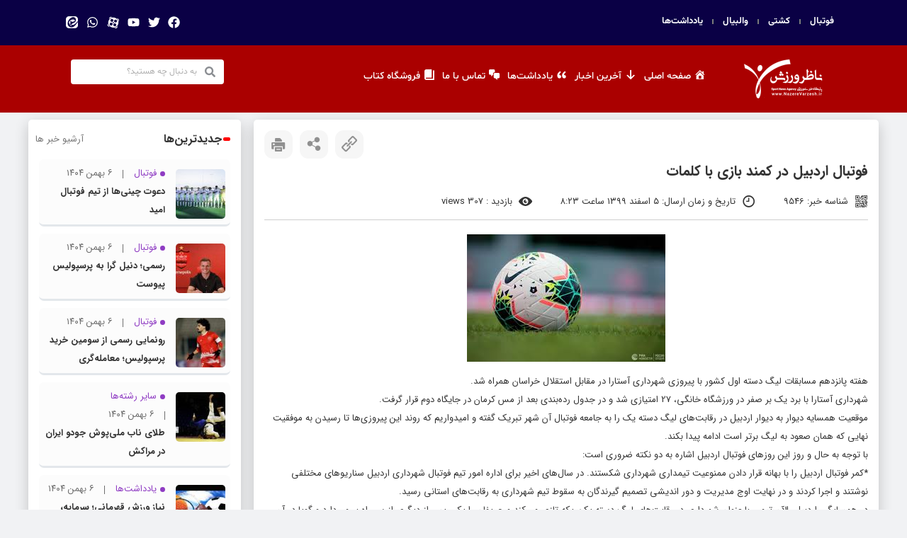

--- FILE ---
content_type: text/html; charset=UTF-8
request_url: https://nazerevarzesh.ir/9546/%D9%81%D9%88%D8%AA%D8%A8%D8%A7%D9%84-%D8%A7%D8%B1%D8%AF%D8%A8%DB%8C%D9%84-%D8%AF%D8%B1-%DA%A9%D9%85%D9%86%D8%AF-%D8%A8%D8%A7%D8%B2%DB%8C-%D8%A8%D8%A7-%DA%A9%D9%84%D9%85%D8%A7%D8%AA/
body_size: 17652
content:

<!DOCTYPE html>
<html dir="rtl" lang="fa-IR">
<head>
	<meta charset="UTF-8">
	<meta name="viewport" content="width=device-width, initial-scale=1.0, viewport-fit=cover" />			<title>
			فوتبال اردبیل در کمند بازی با کلمات &#8211; پایگاه خبری ناظر ورزش		</title>
		<meta name='robots' content='max-image-preview:large' />
	<style>img:is([sizes="auto" i], [sizes^="auto," i]) { contain-intrinsic-size: 3000px 1500px }</style>
	<link rel="alternate" type="application/rss+xml" title="پایگاه خبری ناظر ورزش &raquo; فوتبال اردبیل در کمند بازی با کلمات خوراک دیدگاه‌ها" href="https://nazerevarzesh.ir/9546/%d9%81%d9%88%d8%aa%d8%a8%d8%a7%d9%84-%d8%a7%d8%b1%d8%af%d8%a8%db%8c%d9%84-%d8%af%d8%b1-%da%a9%d9%85%d9%86%d8%af-%d8%a8%d8%a7%d8%b2%db%8c-%d8%a8%d8%a7-%da%a9%d9%84%d9%85%d8%a7%d8%aa/feed/" />
<link rel='stylesheet' id='dashicons-css' href='https://nazerevarzesh.ir/wp-includes/css/dashicons.min.css' type='text/css' media='all' />
<link rel='stylesheet' id='menu-icons-extra-css' href='https://nazerevarzesh.ir/wp-content/plugins/menu-icons/css/extra.min.css' type='text/css' media='all' />
<link rel='stylesheet' id='wp-block-library-rtl-css' href='https://nazerevarzesh.ir/wp-includes/css/dist/block-library/style-rtl.min.css' type='text/css' media='all' />
<style id='classic-theme-styles-inline-css' type='text/css'>
/*! This file is auto-generated */
.wp-block-button__link{color:#fff;background-color:#32373c;border-radius:9999px;box-shadow:none;text-decoration:none;padding:calc(.667em + 2px) calc(1.333em + 2px);font-size:1.125em}.wp-block-file__button{background:#32373c;color:#fff;text-decoration:none}
</style>
<style id='global-styles-inline-css' type='text/css'>
:root{--wp--preset--aspect-ratio--square: 1;--wp--preset--aspect-ratio--4-3: 4/3;--wp--preset--aspect-ratio--3-4: 3/4;--wp--preset--aspect-ratio--3-2: 3/2;--wp--preset--aspect-ratio--2-3: 2/3;--wp--preset--aspect-ratio--16-9: 16/9;--wp--preset--aspect-ratio--9-16: 9/16;--wp--preset--color--black: #000000;--wp--preset--color--cyan-bluish-gray: #abb8c3;--wp--preset--color--white: #ffffff;--wp--preset--color--pale-pink: #f78da7;--wp--preset--color--vivid-red: #cf2e2e;--wp--preset--color--luminous-vivid-orange: #ff6900;--wp--preset--color--luminous-vivid-amber: #fcb900;--wp--preset--color--light-green-cyan: #7bdcb5;--wp--preset--color--vivid-green-cyan: #00d084;--wp--preset--color--pale-cyan-blue: #8ed1fc;--wp--preset--color--vivid-cyan-blue: #0693e3;--wp--preset--color--vivid-purple: #9b51e0;--wp--preset--gradient--vivid-cyan-blue-to-vivid-purple: linear-gradient(135deg,rgba(6,147,227,1) 0%,rgb(155,81,224) 100%);--wp--preset--gradient--light-green-cyan-to-vivid-green-cyan: linear-gradient(135deg,rgb(122,220,180) 0%,rgb(0,208,130) 100%);--wp--preset--gradient--luminous-vivid-amber-to-luminous-vivid-orange: linear-gradient(135deg,rgba(252,185,0,1) 0%,rgba(255,105,0,1) 100%);--wp--preset--gradient--luminous-vivid-orange-to-vivid-red: linear-gradient(135deg,rgba(255,105,0,1) 0%,rgb(207,46,46) 100%);--wp--preset--gradient--very-light-gray-to-cyan-bluish-gray: linear-gradient(135deg,rgb(238,238,238) 0%,rgb(169,184,195) 100%);--wp--preset--gradient--cool-to-warm-spectrum: linear-gradient(135deg,rgb(74,234,220) 0%,rgb(151,120,209) 20%,rgb(207,42,186) 40%,rgb(238,44,130) 60%,rgb(251,105,98) 80%,rgb(254,248,76) 100%);--wp--preset--gradient--blush-light-purple: linear-gradient(135deg,rgb(255,206,236) 0%,rgb(152,150,240) 100%);--wp--preset--gradient--blush-bordeaux: linear-gradient(135deg,rgb(254,205,165) 0%,rgb(254,45,45) 50%,rgb(107,0,62) 100%);--wp--preset--gradient--luminous-dusk: linear-gradient(135deg,rgb(255,203,112) 0%,rgb(199,81,192) 50%,rgb(65,88,208) 100%);--wp--preset--gradient--pale-ocean: linear-gradient(135deg,rgb(255,245,203) 0%,rgb(182,227,212) 50%,rgb(51,167,181) 100%);--wp--preset--gradient--electric-grass: linear-gradient(135deg,rgb(202,248,128) 0%,rgb(113,206,126) 100%);--wp--preset--gradient--midnight: linear-gradient(135deg,rgb(2,3,129) 0%,rgb(40,116,252) 100%);--wp--preset--font-size--small: 13px;--wp--preset--font-size--medium: 20px;--wp--preset--font-size--large: 36px;--wp--preset--font-size--x-large: 42px;--wp--preset--spacing--20: 0.44rem;--wp--preset--spacing--30: 0.67rem;--wp--preset--spacing--40: 1rem;--wp--preset--spacing--50: 1.5rem;--wp--preset--spacing--60: 2.25rem;--wp--preset--spacing--70: 3.38rem;--wp--preset--spacing--80: 5.06rem;--wp--preset--shadow--natural: 6px 6px 9px rgba(0, 0, 0, 0.2);--wp--preset--shadow--deep: 12px 12px 50px rgba(0, 0, 0, 0.4);--wp--preset--shadow--sharp: 6px 6px 0px rgba(0, 0, 0, 0.2);--wp--preset--shadow--outlined: 6px 6px 0px -3px rgba(255, 255, 255, 1), 6px 6px rgba(0, 0, 0, 1);--wp--preset--shadow--crisp: 6px 6px 0px rgba(0, 0, 0, 1);}:where(.is-layout-flex){gap: 0.5em;}:where(.is-layout-grid){gap: 0.5em;}body .is-layout-flex{display: flex;}.is-layout-flex{flex-wrap: wrap;align-items: center;}.is-layout-flex > :is(*, div){margin: 0;}body .is-layout-grid{display: grid;}.is-layout-grid > :is(*, div){margin: 0;}:where(.wp-block-columns.is-layout-flex){gap: 2em;}:where(.wp-block-columns.is-layout-grid){gap: 2em;}:where(.wp-block-post-template.is-layout-flex){gap: 1.25em;}:where(.wp-block-post-template.is-layout-grid){gap: 1.25em;}.has-black-color{color: var(--wp--preset--color--black) !important;}.has-cyan-bluish-gray-color{color: var(--wp--preset--color--cyan-bluish-gray) !important;}.has-white-color{color: var(--wp--preset--color--white) !important;}.has-pale-pink-color{color: var(--wp--preset--color--pale-pink) !important;}.has-vivid-red-color{color: var(--wp--preset--color--vivid-red) !important;}.has-luminous-vivid-orange-color{color: var(--wp--preset--color--luminous-vivid-orange) !important;}.has-luminous-vivid-amber-color{color: var(--wp--preset--color--luminous-vivid-amber) !important;}.has-light-green-cyan-color{color: var(--wp--preset--color--light-green-cyan) !important;}.has-vivid-green-cyan-color{color: var(--wp--preset--color--vivid-green-cyan) !important;}.has-pale-cyan-blue-color{color: var(--wp--preset--color--pale-cyan-blue) !important;}.has-vivid-cyan-blue-color{color: var(--wp--preset--color--vivid-cyan-blue) !important;}.has-vivid-purple-color{color: var(--wp--preset--color--vivid-purple) !important;}.has-black-background-color{background-color: var(--wp--preset--color--black) !important;}.has-cyan-bluish-gray-background-color{background-color: var(--wp--preset--color--cyan-bluish-gray) !important;}.has-white-background-color{background-color: var(--wp--preset--color--white) !important;}.has-pale-pink-background-color{background-color: var(--wp--preset--color--pale-pink) !important;}.has-vivid-red-background-color{background-color: var(--wp--preset--color--vivid-red) !important;}.has-luminous-vivid-orange-background-color{background-color: var(--wp--preset--color--luminous-vivid-orange) !important;}.has-luminous-vivid-amber-background-color{background-color: var(--wp--preset--color--luminous-vivid-amber) !important;}.has-light-green-cyan-background-color{background-color: var(--wp--preset--color--light-green-cyan) !important;}.has-vivid-green-cyan-background-color{background-color: var(--wp--preset--color--vivid-green-cyan) !important;}.has-pale-cyan-blue-background-color{background-color: var(--wp--preset--color--pale-cyan-blue) !important;}.has-vivid-cyan-blue-background-color{background-color: var(--wp--preset--color--vivid-cyan-blue) !important;}.has-vivid-purple-background-color{background-color: var(--wp--preset--color--vivid-purple) !important;}.has-black-border-color{border-color: var(--wp--preset--color--black) !important;}.has-cyan-bluish-gray-border-color{border-color: var(--wp--preset--color--cyan-bluish-gray) !important;}.has-white-border-color{border-color: var(--wp--preset--color--white) !important;}.has-pale-pink-border-color{border-color: var(--wp--preset--color--pale-pink) !important;}.has-vivid-red-border-color{border-color: var(--wp--preset--color--vivid-red) !important;}.has-luminous-vivid-orange-border-color{border-color: var(--wp--preset--color--luminous-vivid-orange) !important;}.has-luminous-vivid-amber-border-color{border-color: var(--wp--preset--color--luminous-vivid-amber) !important;}.has-light-green-cyan-border-color{border-color: var(--wp--preset--color--light-green-cyan) !important;}.has-vivid-green-cyan-border-color{border-color: var(--wp--preset--color--vivid-green-cyan) !important;}.has-pale-cyan-blue-border-color{border-color: var(--wp--preset--color--pale-cyan-blue) !important;}.has-vivid-cyan-blue-border-color{border-color: var(--wp--preset--color--vivid-cyan-blue) !important;}.has-vivid-purple-border-color{border-color: var(--wp--preset--color--vivid-purple) !important;}.has-vivid-cyan-blue-to-vivid-purple-gradient-background{background: var(--wp--preset--gradient--vivid-cyan-blue-to-vivid-purple) !important;}.has-light-green-cyan-to-vivid-green-cyan-gradient-background{background: var(--wp--preset--gradient--light-green-cyan-to-vivid-green-cyan) !important;}.has-luminous-vivid-amber-to-luminous-vivid-orange-gradient-background{background: var(--wp--preset--gradient--luminous-vivid-amber-to-luminous-vivid-orange) !important;}.has-luminous-vivid-orange-to-vivid-red-gradient-background{background: var(--wp--preset--gradient--luminous-vivid-orange-to-vivid-red) !important;}.has-very-light-gray-to-cyan-bluish-gray-gradient-background{background: var(--wp--preset--gradient--very-light-gray-to-cyan-bluish-gray) !important;}.has-cool-to-warm-spectrum-gradient-background{background: var(--wp--preset--gradient--cool-to-warm-spectrum) !important;}.has-blush-light-purple-gradient-background{background: var(--wp--preset--gradient--blush-light-purple) !important;}.has-blush-bordeaux-gradient-background{background: var(--wp--preset--gradient--blush-bordeaux) !important;}.has-luminous-dusk-gradient-background{background: var(--wp--preset--gradient--luminous-dusk) !important;}.has-pale-ocean-gradient-background{background: var(--wp--preset--gradient--pale-ocean) !important;}.has-electric-grass-gradient-background{background: var(--wp--preset--gradient--electric-grass) !important;}.has-midnight-gradient-background{background: var(--wp--preset--gradient--midnight) !important;}.has-small-font-size{font-size: var(--wp--preset--font-size--small) !important;}.has-medium-font-size{font-size: var(--wp--preset--font-size--medium) !important;}.has-large-font-size{font-size: var(--wp--preset--font-size--large) !important;}.has-x-large-font-size{font-size: var(--wp--preset--font-size--x-large) !important;}
:where(.wp-block-post-template.is-layout-flex){gap: 1.25em;}:where(.wp-block-post-template.is-layout-grid){gap: 1.25em;}
:where(.wp-block-columns.is-layout-flex){gap: 2em;}:where(.wp-block-columns.is-layout-grid){gap: 2em;}
:root :where(.wp-block-pullquote){font-size: 1.5em;line-height: 1.6;}
</style>
<link rel='stylesheet' id='contact-form-7-css' href='https://nazerevarzesh.ir/wp-content/plugins/contact-form-7/includes/css/styles.css' type='text/css' media='all' />
<link rel='stylesheet' id='contact-form-7-rtl-css' href='https://nazerevarzesh.ir/wp-content/plugins/contact-form-7/includes/css/styles-rtl.css' type='text/css' media='all' />
<link rel='stylesheet' id='style-css' href='https://nazerevarzesh.ir/wp-content/themes/Bayragh%20News/style.css' type='text/css' media='all' />
<link rel='stylesheet' id='icofont-css' href='https://nazerevarzesh.ir/wp-content/themes/Bayragh%20News/css/icofont.min.css' type='text/css' media='all' />
<link rel='stylesheet' id='OverlayScrollbars-css' href='https://nazerevarzesh.ir/wp-content/themes/Bayragh%20News/css/OverlayScrollbars.min.css' type='text/css' media='all' />
<link rel='stylesheet' id='persian-elementor-icon-css' href='https://nazerevarzesh.ir/wp-content/plugins/persian-elementor/includes/icons/efaicons/style.css' type='text/css' media='all' />
<link rel='stylesheet' id='elementor-frontend-css' href='https://nazerevarzesh.ir/wp-content/plugins/elementor/assets/css/frontend-lite-rtl.min.css' type='text/css' media='all' />
<link rel='stylesheet' id='swiper-css' href='https://nazerevarzesh.ir/wp-content/plugins/elementor/assets/lib/swiper/v8/css/swiper.min.css' type='text/css' media='all' />
<link rel='stylesheet' id='elementor-post-40021-css' href='https://nazerevarzesh.ir/wp-content/uploads/elementor/css/post-40021.css' type='text/css' media='all' />
<link rel='stylesheet' id='elementor-pro-css' href='https://nazerevarzesh.ir/wp-content/plugins/elementor-pro/assets/css/frontend-lite-rtl.min.css' type='text/css' media='all' />
<link rel='stylesheet' id='persian-elementor-font-css' href='https://nazerevarzesh.ir/wp-content/plugins/persian-elementor/assets/css/font.css' type='text/css' media='all' />
<link rel='stylesheet' id='elementor-global-css' href='https://nazerevarzesh.ir/wp-content/uploads/elementor/css/global.css' type='text/css' media='all' />
<link rel='stylesheet' id='elementor-post-40058-css' href='https://nazerevarzesh.ir/wp-content/uploads/elementor/css/post-40058.css' type='text/css' media='all' />
<link rel='stylesheet' id='elementor-post-40041-css' href='https://nazerevarzesh.ir/wp-content/uploads/elementor/css/post-40041.css' type='text/css' media='all' />
<link rel='stylesheet' id='persian-elementor-datepicker-custom-css' href='https://nazerevarzesh.ir/wp-content/plugins/persian-elementor/assets/css/datepicker-custom.css' type='text/css' media='all' />
<script type="text/javascript" src="https://nazerevarzesh.ir/wp-content/themes/Bayragh%20News/js/jquery.js" id="jquery-js"></script>
<link rel="https://api.w.org/" href="https://nazerevarzesh.ir/wp-json/" /><link rel="alternate" title="JSON" type="application/json" href="https://nazerevarzesh.ir/wp-json/wp/v2/posts/9546" /><link rel="canonical" href="https://nazerevarzesh.ir/9546/%d9%81%d9%88%d8%aa%d8%a8%d8%a7%d9%84-%d8%a7%d8%b1%d8%af%d8%a8%db%8c%d9%84-%d8%af%d8%b1-%da%a9%d9%85%d9%86%d8%af-%d8%a8%d8%a7%d8%b2%db%8c-%d8%a8%d8%a7-%da%a9%d9%84%d9%85%d8%a7%d8%aa/" />
<link rel="alternate" title="oEmbed (JSON)" type="application/json+oembed" href="https://nazerevarzesh.ir/wp-json/oembed/1.0/embed?url=https%3A%2F%2Fnazerevarzesh.ir%2F9546%2F%25d9%2581%25d9%2588%25d8%25aa%25d8%25a8%25d8%25a7%25d9%2584-%25d8%25a7%25d8%25b1%25d8%25af%25d8%25a8%25db%258c%25d9%2584-%25d8%25af%25d8%25b1-%25da%25a9%25d9%2585%25d9%2586%25d8%25af-%25d8%25a8%25d8%25a7%25d8%25b2%25db%258c-%25d8%25a8%25d8%25a7-%25da%25a9%25d9%2584%25d9%2585%25d8%25a7%25d8%25aa%2F" />
<link rel="alternate" title="oEmbed (XML)" type="text/xml+oembed" href="https://nazerevarzesh.ir/wp-json/oembed/1.0/embed?url=https%3A%2F%2Fnazerevarzesh.ir%2F9546%2F%25d9%2581%25d9%2588%25d8%25aa%25d8%25a8%25d8%25a7%25d9%2584-%25d8%25a7%25d8%25b1%25d8%25af%25d8%25a8%25db%258c%25d9%2584-%25d8%25af%25d8%25b1-%25da%25a9%25d9%2585%25d9%2586%25d8%25af-%25d8%25a8%25d8%25a7%25d8%25b2%25db%258c-%25d8%25a8%25d8%25a7-%25da%25a9%25d9%2584%25d9%2585%25d8%25a7%25d8%25aa%2F&#038;format=xml" />
<meta name="generator" content="Elementor 3.22.1; features: e_optimized_assets_loading, e_optimized_css_loading, e_font_icon_svg, additional_custom_breakpoints, e_optimized_control_loading, e_lazyload; settings: css_print_method-external, google_font-enabled, font_display-swap">
			<style>
				.e-con.e-parent:nth-of-type(n+4):not(.e-lazyloaded):not(.e-no-lazyload),
				.e-con.e-parent:nth-of-type(n+4):not(.e-lazyloaded):not(.e-no-lazyload) * {
					background-image: none !important;
				}
				@media screen and (max-height: 1024px) {
					.e-con.e-parent:nth-of-type(n+3):not(.e-lazyloaded):not(.e-no-lazyload),
					.e-con.e-parent:nth-of-type(n+3):not(.e-lazyloaded):not(.e-no-lazyload) * {
						background-image: none !important;
					}
				}
				@media screen and (max-height: 640px) {
					.e-con.e-parent:nth-of-type(n+2):not(.e-lazyloaded):not(.e-no-lazyload),
					.e-con.e-parent:nth-of-type(n+2):not(.e-lazyloaded):not(.e-no-lazyload) * {
						background-image: none !important;
					}
				}
			</style>
			<link rel="icon" href="https://nazerevarzesh.ir/wp-content/uploads/2022/10/cropped-ico-32x32.png" sizes="32x32" />
<link rel="icon" href="https://nazerevarzesh.ir/wp-content/uploads/2022/10/cropped-ico-192x192.png" sizes="192x192" />
<link rel="apple-touch-icon" href="https://nazerevarzesh.ir/wp-content/uploads/2022/10/cropped-ico-180x180.png" />
<meta name="msapplication-TileImage" content="https://nazerevarzesh.ir/wp-content/uploads/2022/10/cropped-ico-270x270.png" />
</head>
<body class="rtl wp-singular post-template-default single single-post postid-9546 single-format-standard wp-theme-BayraghNews eio-default elementor-default elementor-kit-40021">
		<div data-elementor-type="header" data-elementor-id="40058" class="elementor elementor-40058 elementor-location-header" data-elementor-post-type="elementor_library">
					<section class="elementor-section elementor-top-section elementor-element elementor-element-0af5e09 elementor-hidden-desktop elementor-section-boxed elementor-section-height-default elementor-section-height-default" data-id="0af5e09" data-element_type="section" data-settings="{&quot;background_background&quot;:&quot;classic&quot;}">
						<div class="elementor-container elementor-column-gap-default">
					<div class="elementor-column elementor-col-50 elementor-top-column elementor-element elementor-element-c5573da" data-id="c5573da" data-element_type="column">
			<div class="elementor-widget-wrap elementor-element-populated">
						<div class="elementor-element elementor-element-5427b88 elementor-widget elementor-widget-image" data-id="5427b88" data-element_type="widget" data-widget_type="image.default">
				<div class="elementor-widget-container">
			<style>/*! elementor - v3.22.0 - 17-06-2024 */
.elementor-widget-image{text-align:center}.elementor-widget-image a{display:inline-block}.elementor-widget-image a img[src$=".svg"]{width:48px}.elementor-widget-image img{vertical-align:middle;display:inline-block}</style>											<a href="https://nazerevarzesh.ir">
							<img src="https://nazerevarzesh.ir/wp-content/uploads/2017/12/2logo-123x55.png" title="لوگو ناظر ورزش" alt="لوگو ناظر ورزش" loading="lazy" />								</a>
													</div>
				</div>
					</div>
		</div>
				<div class="elementor-column elementor-col-50 elementor-top-column elementor-element elementor-element-5d90499" data-id="5d90499" data-element_type="column">
			<div class="elementor-widget-wrap elementor-element-populated">
						<div class="elementor-element elementor-element-417a9a9 elementor-nav-menu__align-start elementor-nav-menu--dropdown-tablet elementor-nav-menu__text-align-aside elementor-nav-menu--toggle elementor-nav-menu--burger elementor-widget elementor-widget-nav-menu" data-id="417a9a9" data-element_type="widget" data-settings="{&quot;layout&quot;:&quot;vertical&quot;,&quot;submenu_icon&quot;:{&quot;value&quot;:&quot;&lt;svg class=\&quot;e-font-icon-svg e-fas-caret-down\&quot; viewBox=\&quot;0 0 320 512\&quot; xmlns=\&quot;http:\/\/www.w3.org\/2000\/svg\&quot;&gt;&lt;path d=\&quot;M31.3 192h257.3c17.8 0 26.7 21.5 14.1 34.1L174.1 354.8c-7.8 7.8-20.5 7.8-28.3 0L17.2 226.1C4.6 213.5 13.5 192 31.3 192z\&quot;&gt;&lt;\/path&gt;&lt;\/svg&gt;&quot;,&quot;library&quot;:&quot;fa-solid&quot;},&quot;toggle&quot;:&quot;burger&quot;}" data-widget_type="nav-menu.default">
				<div class="elementor-widget-container">
			<link rel="stylesheet" href="https://nazerevarzesh.ir/wp-content/plugins/elementor-pro/assets/css/widget-nav-menu-rtl.min.css">			<nav class="elementor-nav-menu--main elementor-nav-menu__container elementor-nav-menu--layout-vertical e--pointer-background e--animation-fade">
				<ul id="menu-1-417a9a9" class="elementor-nav-menu sm-vertical"><li class="menu-item menu-item-type-custom menu-item-object-custom menu-item-home menu-item-725"><a href="http://nazerevarzesh.ir/" class="elementor-item"><i class="_mi _before dashicons dashicons-admin-home" aria-hidden="true"></i><span>صفحه اصلی</span></a></li>
<li class="menu-item menu-item-type-taxonomy menu-item-object-category current-post-ancestor current-menu-parent current-post-parent menu-item-716"><a href="https://nazerevarzesh.ir/category/pishkhan/" class="elementor-item"><i class="_mi _before dashicons dashicons-arrow-down-alt" aria-hidden="true"></i><span>آخرین اخبار</span></a></li>
<li class="menu-item menu-item-type-taxonomy menu-item-object-category current-post-ancestor current-menu-parent current-post-parent menu-item-724"><a href="https://nazerevarzesh.ir/category/yaddashtha/" class="elementor-item"><i class="_mi _before dashicons dashicons-editor-quote" aria-hidden="true"></i><span>یادداشت‌ها</span></a></li>
<li class="menu-item menu-item-type-post_type menu-item-object-page menu-item-13674"><a href="https://nazerevarzesh.ir/%d8%aa%d9%85%d8%a7%d8%b3-%d8%a8%d8%a7-%d9%85%d8%a7/" class="elementor-item"><i class="_mi _before dashicons dashicons-format-chat" aria-hidden="true"></i><span>تماس با ما</span></a></li>
<li class="menu-item menu-item-type-post_type menu-item-object-page menu-item-34249"><a href="https://nazerevarzesh.ir/shop/" class="elementor-item"><i class="_mi _before dashicons dashicons-book" aria-hidden="true"></i><span>فروشگاه کتاب</span></a></li>
</ul>			</nav>
					<div class="elementor-menu-toggle" role="button" tabindex="0" aria-label="تنظیم منو" aria-expanded="false">
			<svg aria-hidden="true" role="presentation" class="elementor-menu-toggle__icon--open e-font-icon-svg e-eicon-menu-bar" viewBox="0 0 1000 1000" xmlns="http://www.w3.org/2000/svg"><path d="M104 333H896C929 333 958 304 958 271S929 208 896 208H104C71 208 42 237 42 271S71 333 104 333ZM104 583H896C929 583 958 554 958 521S929 458 896 458H104C71 458 42 487 42 521S71 583 104 583ZM104 833H896C929 833 958 804 958 771S929 708 896 708H104C71 708 42 737 42 771S71 833 104 833Z"></path></svg><svg aria-hidden="true" role="presentation" class="elementor-menu-toggle__icon--close e-font-icon-svg e-eicon-close" viewBox="0 0 1000 1000" xmlns="http://www.w3.org/2000/svg"><path d="M742 167L500 408 258 167C246 154 233 150 217 150 196 150 179 158 167 167 154 179 150 196 150 212 150 229 154 242 171 254L408 500 167 742C138 771 138 800 167 829 196 858 225 858 254 829L496 587 738 829C750 842 767 846 783 846 800 846 817 842 829 829 842 817 846 804 846 783 846 767 842 750 829 737L588 500 833 258C863 229 863 200 833 171 804 137 775 137 742 167Z"></path></svg>			<span class="elementor-screen-only">منو</span>
		</div>
					<nav class="elementor-nav-menu--dropdown elementor-nav-menu__container" aria-hidden="true">
				<ul id="menu-2-417a9a9" class="elementor-nav-menu sm-vertical"><li class="menu-item menu-item-type-custom menu-item-object-custom menu-item-home menu-item-725"><a href="http://nazerevarzesh.ir/" class="elementor-item" tabindex="-1"><i class="_mi _before dashicons dashicons-admin-home" aria-hidden="true"></i><span>صفحه اصلی</span></a></li>
<li class="menu-item menu-item-type-taxonomy menu-item-object-category current-post-ancestor current-menu-parent current-post-parent menu-item-716"><a href="https://nazerevarzesh.ir/category/pishkhan/" class="elementor-item" tabindex="-1"><i class="_mi _before dashicons dashicons-arrow-down-alt" aria-hidden="true"></i><span>آخرین اخبار</span></a></li>
<li class="menu-item menu-item-type-taxonomy menu-item-object-category current-post-ancestor current-menu-parent current-post-parent menu-item-724"><a href="https://nazerevarzesh.ir/category/yaddashtha/" class="elementor-item" tabindex="-1"><i class="_mi _before dashicons dashicons-editor-quote" aria-hidden="true"></i><span>یادداشت‌ها</span></a></li>
<li class="menu-item menu-item-type-post_type menu-item-object-page menu-item-13674"><a href="https://nazerevarzesh.ir/%d8%aa%d9%85%d8%a7%d8%b3-%d8%a8%d8%a7-%d9%85%d8%a7/" class="elementor-item" tabindex="-1"><i class="_mi _before dashicons dashicons-format-chat" aria-hidden="true"></i><span>تماس با ما</span></a></li>
<li class="menu-item menu-item-type-post_type menu-item-object-page menu-item-34249"><a href="https://nazerevarzesh.ir/shop/" class="elementor-item" tabindex="-1"><i class="_mi _before dashicons dashicons-book" aria-hidden="true"></i><span>فروشگاه کتاب</span></a></li>
</ul>			</nav>
				</div>
				</div>
					</div>
		</div>
					</div>
		</section>
				<section class="elementor-section elementor-top-section elementor-element elementor-element-7885623c elementor-hidden-tablet elementor-hidden-mobile elementor-section-boxed elementor-section-height-default elementor-section-height-default" data-id="7885623c" data-element_type="section" data-settings="{&quot;background_background&quot;:&quot;classic&quot;}">
						<div class="elementor-container elementor-column-gap-default">
					<div class="elementor-column elementor-col-100 elementor-top-column elementor-element elementor-element-48ac85a8" data-id="48ac85a8" data-element_type="column">
			<div class="elementor-widget-wrap elementor-element-populated">
						<section class="elementor-section elementor-inner-section elementor-element elementor-element-596685f8 elementor-section-height-min-height elementor-section-boxed elementor-section-height-default" data-id="596685f8" data-element_type="section">
						<div class="elementor-container elementor-column-gap-default">
					<div class="elementor-column elementor-col-50 elementor-inner-column elementor-element elementor-element-54fde6be" data-id="54fde6be" data-element_type="column">
			<div class="elementor-widget-wrap elementor-element-populated">
						<div class="elementor-element elementor-element-1d9e6a07 elementor-nav-menu__align-start elementor-hidden-tablet elementor-nav-menu--dropdown-tablet elementor-nav-menu__text-align-aside elementor-widget elementor-widget-nav-menu" data-id="1d9e6a07" data-element_type="widget" data-settings="{&quot;layout&quot;:&quot;horizontal&quot;,&quot;submenu_icon&quot;:{&quot;value&quot;:&quot;&lt;svg class=\&quot;e-font-icon-svg e-fas-caret-down\&quot; viewBox=\&quot;0 0 320 512\&quot; xmlns=\&quot;http:\/\/www.w3.org\/2000\/svg\&quot;&gt;&lt;path d=\&quot;M31.3 192h257.3c17.8 0 26.7 21.5 14.1 34.1L174.1 354.8c-7.8 7.8-20.5 7.8-28.3 0L17.2 226.1C4.6 213.5 13.5 192 31.3 192z\&quot;&gt;&lt;\/path&gt;&lt;\/svg&gt;&quot;,&quot;library&quot;:&quot;fa-solid&quot;}}" data-widget_type="nav-menu.default">
				<div class="elementor-widget-container">
						<nav class="elementor-nav-menu--main elementor-nav-menu__container elementor-nav-menu--layout-horizontal e--pointer-none">
				<ul id="menu-1-1d9e6a07" class="elementor-nav-menu"><li class="menu-item menu-item-type-taxonomy menu-item-object-category current-post-ancestor current-menu-parent current-post-parent menu-item-40092"><a href="https://nazerevarzesh.ir/category/football/" class="elementor-item">فوتبال</a></li>
<li class="menu-item menu-item-type-taxonomy menu-item-object-category menu-item-40094"><a href="https://nazerevarzesh.ir/category/koshti/" class="elementor-item">کشتی</a></li>
<li class="menu-item menu-item-type-taxonomy menu-item-object-category menu-item-40095"><a href="https://nazerevarzesh.ir/category/vollyball/" class="elementor-item">والبیال</a></li>
<li class="menu-item menu-item-type-taxonomy menu-item-object-category current-post-ancestor current-menu-parent current-post-parent menu-item-40093"><a href="https://nazerevarzesh.ir/category/yaddashtha/" class="elementor-item">یادداشت‌ها</a></li>
</ul>			</nav>
						<nav class="elementor-nav-menu--dropdown elementor-nav-menu__container" aria-hidden="true">
				<ul id="menu-2-1d9e6a07" class="elementor-nav-menu"><li class="menu-item menu-item-type-taxonomy menu-item-object-category current-post-ancestor current-menu-parent current-post-parent menu-item-40092"><a href="https://nazerevarzesh.ir/category/football/" class="elementor-item" tabindex="-1">فوتبال</a></li>
<li class="menu-item menu-item-type-taxonomy menu-item-object-category menu-item-40094"><a href="https://nazerevarzesh.ir/category/koshti/" class="elementor-item" tabindex="-1">کشتی</a></li>
<li class="menu-item menu-item-type-taxonomy menu-item-object-category menu-item-40095"><a href="https://nazerevarzesh.ir/category/vollyball/" class="elementor-item" tabindex="-1">والبیال</a></li>
<li class="menu-item menu-item-type-taxonomy menu-item-object-category current-post-ancestor current-menu-parent current-post-parent menu-item-40093"><a href="https://nazerevarzesh.ir/category/yaddashtha/" class="elementor-item" tabindex="-1">یادداشت‌ها</a></li>
</ul>			</nav>
				</div>
				</div>
					</div>
		</div>
				<div class="elementor-column elementor-col-50 elementor-inner-column elementor-element elementor-element-1a5e417b" data-id="1a5e417b" data-element_type="column">
			<div class="elementor-widget-wrap elementor-element-populated">
						<div class="elementor-element elementor-element-127cc677 e-grid-align-left e-grid-align-mobile-center elementor-shape-rounded elementor-grid-0 elementor-widget elementor-widget-social-icons" data-id="127cc677" data-element_type="widget" data-widget_type="social-icons.default">
				<div class="elementor-widget-container">
			<style>/*! elementor - v3.22.0 - 17-06-2024 */
.elementor-widget-social-icons.elementor-grid-0 .elementor-widget-container,.elementor-widget-social-icons.elementor-grid-mobile-0 .elementor-widget-container,.elementor-widget-social-icons.elementor-grid-tablet-0 .elementor-widget-container{line-height:1;font-size:0}.elementor-widget-social-icons:not(.elementor-grid-0):not(.elementor-grid-tablet-0):not(.elementor-grid-mobile-0) .elementor-grid{display:inline-grid}.elementor-widget-social-icons .elementor-grid{grid-column-gap:var(--grid-column-gap,5px);grid-row-gap:var(--grid-row-gap,5px);grid-template-columns:var(--grid-template-columns);justify-content:var(--justify-content,center);justify-items:var(--justify-content,center)}.elementor-icon.elementor-social-icon{font-size:var(--icon-size,25px);line-height:var(--icon-size,25px);width:calc(var(--icon-size, 25px) + 2 * var(--icon-padding, .5em));height:calc(var(--icon-size, 25px) + 2 * var(--icon-padding, .5em))}.elementor-social-icon{--e-social-icon-icon-color:#fff;display:inline-flex;background-color:#69727d;align-items:center;justify-content:center;text-align:center;cursor:pointer}.elementor-social-icon i{color:var(--e-social-icon-icon-color)}.elementor-social-icon svg{fill:var(--e-social-icon-icon-color)}.elementor-social-icon:last-child{margin:0}.elementor-social-icon:hover{opacity:.9;color:#fff}.elementor-social-icon-android{background-color:#a4c639}.elementor-social-icon-apple{background-color:#999}.elementor-social-icon-behance{background-color:#1769ff}.elementor-social-icon-bitbucket{background-color:#205081}.elementor-social-icon-codepen{background-color:#000}.elementor-social-icon-delicious{background-color:#39f}.elementor-social-icon-deviantart{background-color:#05cc47}.elementor-social-icon-digg{background-color:#005be2}.elementor-social-icon-dribbble{background-color:#ea4c89}.elementor-social-icon-elementor{background-color:#d30c5c}.elementor-social-icon-envelope{background-color:#ea4335}.elementor-social-icon-facebook,.elementor-social-icon-facebook-f{background-color:#3b5998}.elementor-social-icon-flickr{background-color:#0063dc}.elementor-social-icon-foursquare{background-color:#2d5be3}.elementor-social-icon-free-code-camp,.elementor-social-icon-freecodecamp{background-color:#006400}.elementor-social-icon-github{background-color:#333}.elementor-social-icon-gitlab{background-color:#e24329}.elementor-social-icon-globe{background-color:#69727d}.elementor-social-icon-google-plus,.elementor-social-icon-google-plus-g{background-color:#dd4b39}.elementor-social-icon-houzz{background-color:#7ac142}.elementor-social-icon-instagram{background-color:#262626}.elementor-social-icon-jsfiddle{background-color:#487aa2}.elementor-social-icon-link{background-color:#818a91}.elementor-social-icon-linkedin,.elementor-social-icon-linkedin-in{background-color:#0077b5}.elementor-social-icon-medium{background-color:#00ab6b}.elementor-social-icon-meetup{background-color:#ec1c40}.elementor-social-icon-mixcloud{background-color:#273a4b}.elementor-social-icon-odnoklassniki{background-color:#f4731c}.elementor-social-icon-pinterest{background-color:#bd081c}.elementor-social-icon-product-hunt{background-color:#da552f}.elementor-social-icon-reddit{background-color:#ff4500}.elementor-social-icon-rss{background-color:#f26522}.elementor-social-icon-shopping-cart{background-color:#4caf50}.elementor-social-icon-skype{background-color:#00aff0}.elementor-social-icon-slideshare{background-color:#0077b5}.elementor-social-icon-snapchat{background-color:#fffc00}.elementor-social-icon-soundcloud{background-color:#f80}.elementor-social-icon-spotify{background-color:#2ebd59}.elementor-social-icon-stack-overflow{background-color:#fe7a15}.elementor-social-icon-steam{background-color:#00adee}.elementor-social-icon-stumbleupon{background-color:#eb4924}.elementor-social-icon-telegram{background-color:#2ca5e0}.elementor-social-icon-threads{background-color:#000}.elementor-social-icon-thumb-tack{background-color:#1aa1d8}.elementor-social-icon-tripadvisor{background-color:#589442}.elementor-social-icon-tumblr{background-color:#35465c}.elementor-social-icon-twitch{background-color:#6441a5}.elementor-social-icon-twitter{background-color:#1da1f2}.elementor-social-icon-viber{background-color:#665cac}.elementor-social-icon-vimeo{background-color:#1ab7ea}.elementor-social-icon-vk{background-color:#45668e}.elementor-social-icon-weibo{background-color:#dd2430}.elementor-social-icon-weixin{background-color:#31a918}.elementor-social-icon-whatsapp{background-color:#25d366}.elementor-social-icon-wordpress{background-color:#21759b}.elementor-social-icon-x-twitter{background-color:#000}.elementor-social-icon-xing{background-color:#026466}.elementor-social-icon-yelp{background-color:#af0606}.elementor-social-icon-youtube{background-color:#cd201f}.elementor-social-icon-500px{background-color:#0099e5}.elementor-shape-rounded .elementor-icon.elementor-social-icon{border-radius:10%}.elementor-shape-circle .elementor-icon.elementor-social-icon{border-radius:50%}</style>		<div class="elementor-social-icons-wrapper elementor-grid">
							<span class="elementor-grid-item">
					<a class="elementor-icon elementor-social-icon elementor-social-icon-facebook elementor-animation-pulse elementor-repeater-item-b0fe3f0" target="_blank">
						<span class="elementor-screen-only">Facebook</span>
						<svg class="e-font-icon-svg e-fab-facebook" viewBox="0 0 512 512" xmlns="http://www.w3.org/2000/svg"><path d="M504 256C504 119 393 8 256 8S8 119 8 256c0 123.78 90.69 226.38 209.25 245V327.69h-63V256h63v-54.64c0-62.15 37-96.48 93.67-96.48 27.14 0 55.52 4.84 55.52 4.84v61h-31.28c-30.8 0-40.41 19.12-40.41 38.73V256h68.78l-11 71.69h-57.78V501C413.31 482.38 504 379.78 504 256z"></path></svg>					</a>
				</span>
							<span class="elementor-grid-item">
					<a class="elementor-icon elementor-social-icon elementor-social-icon-twitter elementor-animation-pulse elementor-repeater-item-2d41e92" target="_blank">
						<span class="elementor-screen-only">Twitter</span>
						<svg class="e-font-icon-svg e-fab-twitter" viewBox="0 0 512 512" xmlns="http://www.w3.org/2000/svg"><path d="M459.37 151.716c.325 4.548.325 9.097.325 13.645 0 138.72-105.583 298.558-298.558 298.558-59.452 0-114.68-17.219-161.137-47.106 8.447.974 16.568 1.299 25.34 1.299 49.055 0 94.213-16.568 130.274-44.832-46.132-.975-84.792-31.188-98.112-72.772 6.498.974 12.995 1.624 19.818 1.624 9.421 0 18.843-1.3 27.614-3.573-48.081-9.747-84.143-51.98-84.143-102.985v-1.299c13.969 7.797 30.214 12.67 47.431 13.319-28.264-18.843-46.781-51.005-46.781-87.391 0-19.492 5.197-37.36 14.294-52.954 51.655 63.675 129.3 105.258 216.365 109.807-1.624-7.797-2.599-15.918-2.599-24.04 0-57.828 46.782-104.934 104.934-104.934 30.213 0 57.502 12.67 76.67 33.137 23.715-4.548 46.456-13.32 66.599-25.34-7.798 24.366-24.366 44.833-46.132 57.827 21.117-2.273 41.584-8.122 60.426-16.243-14.292 20.791-32.161 39.308-52.628 54.253z"></path></svg>					</a>
				</span>
							<span class="elementor-grid-item">
					<a class="elementor-icon elementor-social-icon elementor-social-icon-youtube elementor-animation-pulse elementor-repeater-item-0150650" target="_blank">
						<span class="elementor-screen-only">Youtube</span>
						<svg class="e-font-icon-svg e-fab-youtube" viewBox="0 0 576 512" xmlns="http://www.w3.org/2000/svg"><path d="M549.655 124.083c-6.281-23.65-24.787-42.276-48.284-48.597C458.781 64 288 64 288 64S117.22 64 74.629 75.486c-23.497 6.322-42.003 24.947-48.284 48.597-11.412 42.867-11.412 132.305-11.412 132.305s0 89.438 11.412 132.305c6.281 23.65 24.787 41.5 48.284 47.821C117.22 448 288 448 288 448s170.78 0 213.371-11.486c23.497-6.321 42.003-24.171 48.284-47.821 11.412-42.867 11.412-132.305 11.412-132.305s0-89.438-11.412-132.305zm-317.51 213.508V175.185l142.739 81.205-142.739 81.201z"></path></svg>					</a>
				</span>
							<span class="elementor-grid-item">
					<a class="elementor-icon elementor-social-icon elementor-social-icon-eaparat elementor-animation-pulse elementor-repeater-item-6c63b7f" target="_blank">
						<span class="elementor-screen-only">Eaparat</span>
						<i class="efa efa-aparat"></i>					</a>
				</span>
							<span class="elementor-grid-item">
					<a class="elementor-icon elementor-social-icon elementor-social-icon-whatsapp elementor-animation-pulse elementor-repeater-item-7ad9f4d" target="_blank">
						<span class="elementor-screen-only">Whatsapp</span>
						<svg class="e-font-icon-svg e-fab-whatsapp" viewBox="0 0 448 512" xmlns="http://www.w3.org/2000/svg"><path d="M380.9 97.1C339 55.1 283.2 32 223.9 32c-122.4 0-222 99.6-222 222 0 39.1 10.2 77.3 29.6 111L0 480l117.7-30.9c32.4 17.7 68.9 27 106.1 27h.1c122.3 0 224.1-99.6 224.1-222 0-59.3-25.2-115-67.1-157zm-157 341.6c-33.2 0-65.7-8.9-94-25.7l-6.7-4-69.8 18.3L72 359.2l-4.4-7c-18.5-29.4-28.2-63.3-28.2-98.2 0-101.7 82.8-184.5 184.6-184.5 49.3 0 95.6 19.2 130.4 54.1 34.8 34.9 56.2 81.2 56.1 130.5 0 101.8-84.9 184.6-186.6 184.6zm101.2-138.2c-5.5-2.8-32.8-16.2-37.9-18-5.1-1.9-8.8-2.8-12.5 2.8-3.7 5.6-14.3 18-17.6 21.8-3.2 3.7-6.5 4.2-12 1.4-32.6-16.3-54-29.1-75.5-66-5.7-9.8 5.7-9.1 16.3-30.3 1.8-3.7.9-6.9-.5-9.7-1.4-2.8-12.5-30.1-17.1-41.2-4.5-10.8-9.1-9.3-12.5-9.5-3.2-.2-6.9-.2-10.6-.2-3.7 0-9.7 1.4-14.8 6.9-5.1 5.6-19.4 19-19.4 46.3 0 27.3 19.9 53.7 22.6 57.4 2.8 3.7 39.1 59.7 94.8 83.8 35.2 15.2 49 16.5 66.6 13.9 10.7-1.6 32.8-13.4 37.4-26.4 4.6-13 4.6-24.1 3.2-26.4-1.3-2.5-5-3.9-10.5-6.6z"></path></svg>					</a>
				</span>
							<span class="elementor-grid-item">
					<a class="elementor-icon elementor-social-icon elementor-social-icon-eeitaa elementor-animation-pulse elementor-repeater-item-f17d083" target="_blank">
						<span class="elementor-screen-only">Eeitaa</span>
						<i class="efa efa-eitaa"></i>					</a>
				</span>
					</div>
				</div>
				</div>
					</div>
		</div>
					</div>
		</section>
					</div>
		</div>
					</div>
		</section>
				<section class="elementor-section elementor-top-section elementor-element elementor-element-62c9dd4e elementor-hidden-tablet elementor-hidden-mobile elementor-section-boxed elementor-section-height-default elementor-section-height-default" data-id="62c9dd4e" data-element_type="section" data-settings="{&quot;background_background&quot;:&quot;classic&quot;}">
						<div class="elementor-container elementor-column-gap-default">
					<div class="elementor-column elementor-col-100 elementor-top-column elementor-element elementor-element-3ac5d637" data-id="3ac5d637" data-element_type="column">
			<div class="elementor-widget-wrap elementor-element-populated">
						<section class="elementor-section elementor-inner-section elementor-element elementor-element-301e3000 elementor-section-boxed elementor-section-height-default elementor-section-height-default" data-id="301e3000" data-element_type="section">
						<div class="elementor-container elementor-column-gap-default">
					<div class="elementor-column elementor-col-33 elementor-inner-column elementor-element elementor-element-6841cc4d" data-id="6841cc4d" data-element_type="column">
			<div class="elementor-widget-wrap elementor-element-populated">
						<div class="elementor-element elementor-element-245e36f8 elementor-widget elementor-widget-image" data-id="245e36f8" data-element_type="widget" data-widget_type="image.default">
				<div class="elementor-widget-container">
														<a href="https://nazerevarzesh.ir">
							<img src="https://nazerevarzesh.ir/wp-content/uploads/2017/12/2logo-123x55.png" title="لوگو ناظر ورزش" alt="لوگو ناظر ورزش" loading="lazy" />								</a>
													</div>
				</div>
					</div>
		</div>
				<div class="elementor-column elementor-col-33 elementor-inner-column elementor-element elementor-element-5f7cc00d" data-id="5f7cc00d" data-element_type="column">
			<div class="elementor-widget-wrap elementor-element-populated">
						<div class="elementor-element elementor-element-65f61958 elementor-nav-menu__align-start elementor-nav-menu--dropdown-tablet elementor-nav-menu__text-align-aside elementor-nav-menu--toggle elementor-nav-menu--burger elementor-widget elementor-widget-nav-menu" data-id="65f61958" data-element_type="widget" data-settings="{&quot;layout&quot;:&quot;horizontal&quot;,&quot;submenu_icon&quot;:{&quot;value&quot;:&quot;&lt;svg class=\&quot;e-font-icon-svg e-fas-caret-down\&quot; viewBox=\&quot;0 0 320 512\&quot; xmlns=\&quot;http:\/\/www.w3.org\/2000\/svg\&quot;&gt;&lt;path d=\&quot;M31.3 192h257.3c17.8 0 26.7 21.5 14.1 34.1L174.1 354.8c-7.8 7.8-20.5 7.8-28.3 0L17.2 226.1C4.6 213.5 13.5 192 31.3 192z\&quot;&gt;&lt;\/path&gt;&lt;\/svg&gt;&quot;,&quot;library&quot;:&quot;fa-solid&quot;},&quot;toggle&quot;:&quot;burger&quot;}" data-widget_type="nav-menu.default">
				<div class="elementor-widget-container">
						<nav class="elementor-nav-menu--main elementor-nav-menu__container elementor-nav-menu--layout-horizontal e--pointer-background e--animation-fade">
				<ul id="menu-1-65f61958" class="elementor-nav-menu"><li class="menu-item menu-item-type-custom menu-item-object-custom menu-item-home menu-item-725"><a href="http://nazerevarzesh.ir/" class="elementor-item"><i class="_mi _before dashicons dashicons-admin-home" aria-hidden="true"></i><span>صفحه اصلی</span></a></li>
<li class="menu-item menu-item-type-taxonomy menu-item-object-category current-post-ancestor current-menu-parent current-post-parent menu-item-716"><a href="https://nazerevarzesh.ir/category/pishkhan/" class="elementor-item"><i class="_mi _before dashicons dashicons-arrow-down-alt" aria-hidden="true"></i><span>آخرین اخبار</span></a></li>
<li class="menu-item menu-item-type-taxonomy menu-item-object-category current-post-ancestor current-menu-parent current-post-parent menu-item-724"><a href="https://nazerevarzesh.ir/category/yaddashtha/" class="elementor-item"><i class="_mi _before dashicons dashicons-editor-quote" aria-hidden="true"></i><span>یادداشت‌ها</span></a></li>
<li class="menu-item menu-item-type-post_type menu-item-object-page menu-item-13674"><a href="https://nazerevarzesh.ir/%d8%aa%d9%85%d8%a7%d8%b3-%d8%a8%d8%a7-%d9%85%d8%a7/" class="elementor-item"><i class="_mi _before dashicons dashicons-format-chat" aria-hidden="true"></i><span>تماس با ما</span></a></li>
<li class="menu-item menu-item-type-post_type menu-item-object-page menu-item-34249"><a href="https://nazerevarzesh.ir/shop/" class="elementor-item"><i class="_mi _before dashicons dashicons-book" aria-hidden="true"></i><span>فروشگاه کتاب</span></a></li>
</ul>			</nav>
					<div class="elementor-menu-toggle" role="button" tabindex="0" aria-label="تنظیم منو" aria-expanded="false">
			<svg aria-hidden="true" role="presentation" class="elementor-menu-toggle__icon--open e-font-icon-svg e-eicon-menu-bar" viewBox="0 0 1000 1000" xmlns="http://www.w3.org/2000/svg"><path d="M104 333H896C929 333 958 304 958 271S929 208 896 208H104C71 208 42 237 42 271S71 333 104 333ZM104 583H896C929 583 958 554 958 521S929 458 896 458H104C71 458 42 487 42 521S71 583 104 583ZM104 833H896C929 833 958 804 958 771S929 708 896 708H104C71 708 42 737 42 771S71 833 104 833Z"></path></svg><svg aria-hidden="true" role="presentation" class="elementor-menu-toggle__icon--close e-font-icon-svg e-eicon-close" viewBox="0 0 1000 1000" xmlns="http://www.w3.org/2000/svg"><path d="M742 167L500 408 258 167C246 154 233 150 217 150 196 150 179 158 167 167 154 179 150 196 150 212 150 229 154 242 171 254L408 500 167 742C138 771 138 800 167 829 196 858 225 858 254 829L496 587 738 829C750 842 767 846 783 846 800 846 817 842 829 829 842 817 846 804 846 783 846 767 842 750 829 737L588 500 833 258C863 229 863 200 833 171 804 137 775 137 742 167Z"></path></svg>			<span class="elementor-screen-only">منو</span>
		</div>
					<nav class="elementor-nav-menu--dropdown elementor-nav-menu__container" aria-hidden="true">
				<ul id="menu-2-65f61958" class="elementor-nav-menu"><li class="menu-item menu-item-type-custom menu-item-object-custom menu-item-home menu-item-725"><a href="http://nazerevarzesh.ir/" class="elementor-item" tabindex="-1"><i class="_mi _before dashicons dashicons-admin-home" aria-hidden="true"></i><span>صفحه اصلی</span></a></li>
<li class="menu-item menu-item-type-taxonomy menu-item-object-category current-post-ancestor current-menu-parent current-post-parent menu-item-716"><a href="https://nazerevarzesh.ir/category/pishkhan/" class="elementor-item" tabindex="-1"><i class="_mi _before dashicons dashicons-arrow-down-alt" aria-hidden="true"></i><span>آخرین اخبار</span></a></li>
<li class="menu-item menu-item-type-taxonomy menu-item-object-category current-post-ancestor current-menu-parent current-post-parent menu-item-724"><a href="https://nazerevarzesh.ir/category/yaddashtha/" class="elementor-item" tabindex="-1"><i class="_mi _before dashicons dashicons-editor-quote" aria-hidden="true"></i><span>یادداشت‌ها</span></a></li>
<li class="menu-item menu-item-type-post_type menu-item-object-page menu-item-13674"><a href="https://nazerevarzesh.ir/%d8%aa%d9%85%d8%a7%d8%b3-%d8%a8%d8%a7-%d9%85%d8%a7/" class="elementor-item" tabindex="-1"><i class="_mi _before dashicons dashicons-format-chat" aria-hidden="true"></i><span>تماس با ما</span></a></li>
<li class="menu-item menu-item-type-post_type menu-item-object-page menu-item-34249"><a href="https://nazerevarzesh.ir/shop/" class="elementor-item" tabindex="-1"><i class="_mi _before dashicons dashicons-book" aria-hidden="true"></i><span>فروشگاه کتاب</span></a></li>
</ul>			</nav>
				</div>
				</div>
					</div>
		</div>
				<div class="elementor-column elementor-col-33 elementor-inner-column elementor-element elementor-element-635648b8 elementor-hidden-tablet" data-id="635648b8" data-element_type="column">
			<div class="elementor-widget-wrap elementor-element-populated">
						<div class="elementor-element elementor-element-28e49bff elementor-search-form--skin-minimal elementor-widget elementor-widget-search-form" data-id="28e49bff" data-element_type="widget" data-settings="{&quot;skin&quot;:&quot;minimal&quot;}" data-widget_type="search-form.default">
				<div class="elementor-widget-container">
			<link rel="stylesheet" href="https://nazerevarzesh.ir/wp-content/plugins/elementor-pro/assets/css/widget-theme-elements-rtl.min.css">		<search role="search">
			<form class="elementor-search-form" action="https://nazerevarzesh.ir" method="get">
												<div class="elementor-search-form__container">
					<label class="elementor-screen-only" for="elementor-search-form-28e49bff">جستجو</label>

											<div class="elementor-search-form__icon">
							<div class="e-font-icon-svg-container"><svg aria-hidden="true" class="e-font-icon-svg e-fas-search" viewBox="0 0 512 512" xmlns="http://www.w3.org/2000/svg"><path d="M505 442.7L405.3 343c-4.5-4.5-10.6-7-17-7H372c27.6-35.3 44-79.7 44-128C416 93.1 322.9 0 208 0S0 93.1 0 208s93.1 208 208 208c48.3 0 92.7-16.4 128-44v16.3c0 6.4 2.5 12.5 7 17l99.7 99.7c9.4 9.4 24.6 9.4 33.9 0l28.3-28.3c9.4-9.4 9.4-24.6.1-34zM208 336c-70.7 0-128-57.2-128-128 0-70.7 57.2-128 128-128 70.7 0 128 57.2 128 128 0 70.7-57.2 128-128 128z"></path></svg></div>							<span class="elementor-screen-only">جستجو</span>
						</div>
					
					<input id="elementor-search-form-28e49bff" placeholder="به دنبال چه هستید؟" class="elementor-search-form__input" type="search" name="s" value="">
					
					
									</div>
			</form>
		</search>
				</div>
				</div>
					</div>
		</div>
					</div>
		</section>
					</div>
		</div>
					</div>
		</section>
				</div>
		

<!-- main_box -->
<div class="tarlanweb_center_single">
<div id="main_box">

<!-- sidebar_right -->
<div id="sidebar_right">


<!-- breads_box -->
<article class="single_boxs news_article_box box_shadow">
<header>
<div class="hed_title"></div>
<div class="left_head_bxc">
<button onclick="window.print();" class="lefts_box_items"><i class="icofont-print"></i></button>
<div class="lefts_box_items share_box_active"><i class="icofont-share"></i></div>
<div class="lefts_box_items sh_link_view"><i class="icofont-link-alt"></i></div>

<div class="share_box">
<a target="_blank" href="https://telegram.me/share/url?url=https://nazerevarzesh.ir/9546/%d9%81%d9%88%d8%aa%d8%a8%d8%a7%d9%84-%d8%a7%d8%b1%d8%af%d8%a8%db%8c%d9%84-%d8%af%d8%b1-%da%a9%d9%85%d9%86%d8%af-%d8%a8%d8%a7%d8%b2%db%8c-%d8%a8%d8%a7-%da%a9%d9%84%d9%85%d8%a7%d8%aa/" class="icofont-paper-plane"></a>
<a target="_blank" href="http://twitter.com/home?status=https://nazerevarzesh.ir/9546/%d9%81%d9%88%d8%aa%d8%a8%d8%a7%d9%84-%d8%a7%d8%b1%d8%af%d8%a8%db%8c%d9%84-%d8%af%d8%b1-%da%a9%d9%85%d9%86%d8%af-%d8%a8%d8%a7%d8%b2%db%8c-%d8%a8%d8%a7-%da%a9%d9%84%d9%85%d8%a7%d8%aa/" class="icofont-twitter"></a>
<a target="_blank" href="https://api.whatsapp.com/send?text=فوتبال اردبیل در کمند بازی با کلماتhttps://nazerevarzesh.ir/?p=9546" class="icofont-whatsapp"></a>
</div>

<div class="post-actions-input">
<input type="text" value="https://nazerevarzesh.ir/?p=9546">
<div class="clear"></div>
</div>

<div class="clear"></div>
</div>
<div class="clear"></div>
<h1>فوتبال اردبیل در کمند بازی با کلمات</h1>
<ul>
<li><i class="icofont-qr-code"></i> شناسه خبر: 9546</li>
<li><i class="icofont-clock-time"></i> تاریخ و زمان ارسال:  ۵ اسفند ۱۳۹۹ ساعت ۸:۲۳</li>

<li><i class="icofont-eye-alt"></i> بازدید : 307 views </li>
</ul>
<div class="clear"></div>
</header>
<div class="post_top_img"><img fetchpriority="high" width="280" height="180" src="https://nazerevarzesh.ir/wp-content/uploads/2021/01/ففوتبال.jpg" class="attachment-full size-full wp-post-image" alt="" decoding="async" /></div><div class="news_article_body">
<p>هفته پانزدهم مسابقات لیگ دسته اول کشور با پیروزی شهرداری آستارا در مقابل استقلال خراسان همراه شد.</p>
<p>شهرداری آستارا با برد یک بر صفر در ورزشگاه خانگی، 27 امتیازی شد و در جدول رده‌بندی بعد از مس کرمان در جایگاه دوم قرار گرفت.</p>
<p>موقعیت همسایه دیوار به دیوار اردبیل در رقابت‌های لیگ دسته یک را به جامعه فوتبال آن شهر تبریک گفته و امیدواریم که روند این پیروزی‌ها تا رسیدن به موفقیت نهایی که همان صعود به لیگ برتر است ادامه پیدا بکند.</p>
<p>با توجه به حال و روز این روزهای فوتبال اردبیل اشاره به دو نکته ضروری است:</p>
<p>*کمر فوتبال اردبیل را با بهانه قرار دادن ممنوعیت تیمداری شهرداری شکستند. در سال‌های اخیر برای اداره امور تیم فوتبال شهرداری اردبیل سناریوهای مختلفی نوشتند و اجرا کردند و در نهایت اوج مدیریت و دور اندیشی تصمیم گیرندگان به سقوط تیم شهرداری به رقابت‌های استانی رسید.</p>
<p>در همسایگی اردبیل، الآن تیمی با عنوان شهرداری در رقابت‌های لیگ دسته یک، یکه تازی می‌کند و حریفان را یکی پس از دیگری از سر راه بر می‌دارد و گویا در آن منطقه خبری از ممنوعیت تیمداری برای شهرداری نیست.</p>
<p>اگر اراده‌ای در کار باشد، اگر قصد و نیت، کمک به فوتبال و ایجاد شور و نشاط در جامعه باشد، اگر نیاز جوانان و علاقه‌مندان به فوتبال مورد توجه باشد، اگر رونق فضاها و اماکن ورزشی در دستور کار قرار گیرد و اگر برای حفظ یکی از دلخوشی‌های جوانان وفوتبالی‌ها تعصبی در میان باشد برای کنارآمدن با برخی از مقررات  می‌توان راه‌های منطقی و اصولی پیدا کرد و ادامه داد.</p>
<p>قانون ممنوعیت شهرداری از تیمداری در سال‌های 93 و 94 و 95 نیز بود ولی چگونه در دسته دو و یک تیمداری می‌کردیم و آب از آب تکان نمی‌خورد؟ یک جای کار حتما ایراد داشته که سفت و سخت اجرای مقررات را از ما آغاز کردند و مسئولین ما نیز با استقبال از آن برای تیم سرنوشتی رقم زدند که به نابودی و فنای آن منجر شد.</p>
<p>با وحدت و هماهنگی و اجرای عدالت و فارغ از هر گونه افکار جانبدارانه و فامیل و قوم پرستی و به دور از نوچه‌پروری و با عشق به خدمت بی‌منت می‌توان کارهای بزرگی را در همه زمینه‌ها به سرانجام رساند. در فوتبال نیز اگر نیّت پاک و اقدامات صادقانه و در راستای جلب رضایت پروردگار باشد طی کردن مسیر پیشرفت و فتح قله‌های موفقیت نمی‌تواند دور از دسترس باشد.</p>
<p>دست اندرکاران فوتبال آستارا و مسئولین آن خوب برنامه‌ریزی کرده، پای کار ایستاده و برای رسیدن به هدف تلاش نموده و نتیجه‌اش درخشش در رقابت‌های لیگ دسته یک می‌باشد ولی در شهر ما بازی با کلمات و مانور دادن و واقعیت‌ها را وارونه جلوه دادن، از کاه کوهی ساختن، دل به مصاحبه‌ها و آمارسازی‌ها دوختن حاصل‌اش درماندگی تیم‌های منطقه در رقابت‌های قهرمانی منطقه می‌شود.</p>
<p>با وضعیت حاکم جز حسرت روزهای گذشته را خوردن و گوش به آمارهای دهان پر کن دوختن چاره دیگری نیست چرا که حاکمیت چنین اوضاعی خواست به اصطلاح فوتبالی‌هایی است که بر چنین وضعی مهر تأیید زده‌اند.</p>
<div class="clear"></div>
</div>


<footer>
 <a href="https://nazerevarzesh.ir/tag/%d8%a8%d8%a7%d8%b2%db%8c-%d8%a8%d8%a7-%da%a9%d9%84%d9%85%d8%a7%d8%aa/" rel="tag">بازی با کلمات</a> <a href="https://nazerevarzesh.ir/tag/%d8%aa%db%8c%d9%85-%d8%b4%d9%87%d8%b1%d8%af%d8%a7%d8%b1%db%8c-%d8%a7%d8%b1%d8%af%d8%a8%db%8c%d9%84/" rel="tag">تیم شهرداری اردبیل</a> <a href="https://nazerevarzesh.ir/tag/%d9%81%d9%88%d8%aa%d8%a8%d8%a7%d9%84-%d8%a7%d8%b1%d8%af%d8%a8%db%8c%d9%84/" rel="tag">فوتبال اردبیل</a> <div class="clear"></div>
</footer>
<div class="clear"></div>
</article>
<!-- breads_box -->

<div class="ads_singles_post">
</div>

<!-- related -->
<div class="related_box box_shadow">
<div class="title_nt_box"> <h4> <span>مطالب مرتبط</span> </h4>
<div class="clear"></div>
</div>
<div class="related_sliders owl-carousel owl-theme">
<div class="plus_post">
<div class="rel_bxc">
<figure><a target="_blank" rel="nofollow" href="https://nazerevarzesh.ir/44141/%d8%af%d8%b9%d9%88%d8%aa-%da%86%db%8c%d9%86%db%8c%d9%87%d8%a7-%d8%a7%d8%b2-%d8%aa%db%8c%d9%85-%d9%81%d9%88%d8%aa%d8%a8%d8%a7%d9%84-%d8%a7%d9%85%db%8c%d8%af/"><img width="635" height="413" src="https://nazerevarzesh.ir/wp-content/uploads/2026/01/9-635x413.jpg" class="attachment-thumb3 size-thumb3 wp-post-image" alt="" decoding="async" srcset="https://nazerevarzesh.ir/wp-content/uploads/2026/01/9-635x413.jpg 635w, https://nazerevarzesh.ir/wp-content/uploads/2026/01/9-642x418.jpg 642w" sizes="(max-width: 635px) 100vw, 635px" /></a></figure>
<h2><a target="_blank" href="https://nazerevarzesh.ir/44141/%d8%af%d8%b9%d9%88%d8%aa-%da%86%db%8c%d9%86%db%8c%d9%87%d8%a7-%d8%a7%d8%b2-%d8%aa%db%8c%d9%85-%d9%81%d9%88%d8%aa%d8%a8%d8%a7%d9%84-%d8%a7%d9%85%db%8c%d8%af/">دعوت چینی‌ها از تیم فوتبال امید</a></h2>
<div class="clear"></div>
</div>
<div class="clear"></div>
</div>
<div class="plus_post">
<div class="rel_bxc">
<figure><a target="_blank" rel="nofollow" href="https://nazerevarzesh.ir/44138/%d8%b1%d8%b3%d9%85%db%8c%d8%9b-%d8%af%d9%86%db%8c%d9%84-%da%af%d8%b1%d8%a7-%d8%a8%d9%87-%d9%be%d8%b1%d8%b3%d9%be%d9%88%d9%84%db%8c%d8%b3-%d9%be%db%8c%d9%88%d8%b3%d8%aa/"><img width="635" height="413" src="https://nazerevarzesh.ir/wp-content/uploads/2026/01/8-1-635x413.jpg" class="attachment-thumb3 size-thumb3 wp-post-image" alt="" decoding="async" srcset="https://nazerevarzesh.ir/wp-content/uploads/2026/01/8-1-635x413.jpg 635w, https://nazerevarzesh.ir/wp-content/uploads/2026/01/8-1-642x418.jpg 642w" sizes="(max-width: 635px) 100vw, 635px" /></a></figure>
<h2><a target="_blank" href="https://nazerevarzesh.ir/44138/%d8%b1%d8%b3%d9%85%db%8c%d8%9b-%d8%af%d9%86%db%8c%d9%84-%da%af%d8%b1%d8%a7-%d8%a8%d9%87-%d9%be%d8%b1%d8%b3%d9%be%d9%88%d9%84%db%8c%d8%b3-%d9%be%db%8c%d9%88%d8%b3%d8%aa/">رسمی؛ دنیل گرا به پرسپولیس پیوست</a></h2>
<div class="clear"></div>
</div>
<div class="clear"></div>
</div>
<div class="plus_post">
<div class="rel_bxc">
<figure><a target="_blank" rel="nofollow" href="https://nazerevarzesh.ir/44135/%d8%b1%d9%88%d9%86%d9%85%d8%a7%db%8c%db%8c-%d8%b1%d8%b3%d9%85%db%8c-%d8%a7%d8%b2-%d8%b3%d9%88%d9%85%db%8c%d9%86-%d8%ae%d8%b1%db%8c%d8%af-%d9%be%d8%b1%d8%b3%d9%be%d9%88%d9%84%db%8c%d8%b3%d8%9b-%d9%85/"><img width="635" height="413" src="https://nazerevarzesh.ir/wp-content/uploads/2026/01/8-635x413.jpg" class="attachment-thumb3 size-thumb3 wp-post-image" alt="" decoding="async" srcset="https://nazerevarzesh.ir/wp-content/uploads/2026/01/8-635x413.jpg 635w, https://nazerevarzesh.ir/wp-content/uploads/2026/01/8-642x418.jpg 642w" sizes="(max-width: 635px) 100vw, 635px" /></a></figure>
<h2><a target="_blank" href="https://nazerevarzesh.ir/44135/%d8%b1%d9%88%d9%86%d9%85%d8%a7%db%8c%db%8c-%d8%b1%d8%b3%d9%85%db%8c-%d8%a7%d8%b2-%d8%b3%d9%88%d9%85%db%8c%d9%86-%d8%ae%d8%b1%db%8c%d8%af-%d9%be%d8%b1%d8%b3%d9%be%d9%88%d9%84%db%8c%d8%b3%d8%9b-%d9%85/">رونمایی رسمی از سومین خرید پرسپولیس؛ معامله‌گری سرخ‌پوش شد</a></h2>
<div class="clear"></div>
</div>
<div class="clear"></div>
</div>
<div class="plus_post">
<div class="rel_bxc">
<figure><a target="_blank" rel="nofollow" href="https://nazerevarzesh.ir/44133/%d8%b7%d9%84%d8%a7%db%8c-%d9%86%d8%a7%d8%a8-%d9%85%d9%84%db%8c%d9%be%d9%88%d8%b4-%d8%ac%d9%88%d8%af%d9%88-%d8%a7%db%8c%d8%b1%d8%a7%d9%86-%d8%af%d8%b1-%d9%85%d8%b1%d8%a7%da%a9%d8%b4/"><img width="635" height="413" src="https://nazerevarzesh.ir/wp-content/uploads/2021/11/جودو-635x413.jpg" class="attachment-thumb3 size-thumb3 wp-post-image" alt="" decoding="async" /></a></figure>
<h2><a target="_blank" href="https://nazerevarzesh.ir/44133/%d8%b7%d9%84%d8%a7%db%8c-%d9%86%d8%a7%d8%a8-%d9%85%d9%84%db%8c%d9%be%d9%88%d8%b4-%d8%ac%d9%88%d8%af%d9%88-%d8%a7%db%8c%d8%b1%d8%a7%d9%86-%d8%af%d8%b1-%d9%85%d8%b1%d8%a7%da%a9%d8%b4/">طلای ناب ملی‌پوش جودو ایران در مراکش</a></h2>
<div class="clear"></div>
</div>
<div class="clear"></div>
</div>
<div class="plus_post">
<div class="rel_bxc">
<figure><a target="_blank" rel="nofollow" href="https://nazerevarzesh.ir/44131/%d9%86%db%8c%d8%a7%d8%b2-%d9%88%d8%b1%d8%b2%d8%b4-%d9%82%d9%87%d8%b1%d9%85%d8%a7%d9%86%db%8c%d8%9b-%d8%b3%d8%b1%d9%85%d8%a7%db%8c%d9%87%d8%8c-%d9%87%d8%af%d9%81-%d9%88-%d8%a8%d8%b1%d9%86%d8%a7%d9%85/"><img width="635" height="413" src="https://nazerevarzesh.ir/wp-content/uploads/2023/03/ورزش-1-635x413.jpg" class="attachment-thumb3 size-thumb3 wp-post-image" alt="" decoding="async" /></a></figure>
<h2><a target="_blank" href="https://nazerevarzesh.ir/44131/%d9%86%db%8c%d8%a7%d8%b2-%d9%88%d8%b1%d8%b2%d8%b4-%d9%82%d9%87%d8%b1%d9%85%d8%a7%d9%86%db%8c%d8%9b-%d8%b3%d8%b1%d9%85%d8%a7%db%8c%d9%87%d8%8c-%d9%87%d8%af%d9%81-%d9%88-%d8%a8%d8%b1%d9%86%d8%a7%d9%85/">نیاز ورزش قهرمانی؛ سرمایه، هدف و برنامه‌ریزی</a></h2>
<div class="clear"></div>
</div>
<div class="clear"></div>
</div>
<div class="plus_post">
<div class="rel_bxc">
<figure><a target="_blank" rel="nofollow" href="https://nazerevarzesh.ir/44129/%d8%a7%d8%b9%d9%84%d8%a7%d9%85-%d8%a2%d8%b1%d8%a7%db%8c-%d8%ac%d8%af%db%8c%d8%af-%da%a9%d9%85%db%8c%d8%aa%d9%87-%d9%88%d8%b6%d8%b9%db%8c%d8%aa%d8%9b-%d8%b1%d8%af-%d8%b4%da%a9%d8%a7%db%8c%d8%aa-%d8%a7/"><img width="635" height="413" src="https://nazerevarzesh.ir/wp-content/uploads/2024/12/فوتبال-635x413.jpg" class="attachment-thumb3 size-thumb3 wp-post-image" alt="" decoding="async" srcset="https://nazerevarzesh.ir/wp-content/uploads/2024/12/فوتبال-635x413.jpg 635w, https://nazerevarzesh.ir/wp-content/uploads/2024/12/فوتبال-642x418.jpg 642w" sizes="(max-width: 635px) 100vw, 635px" /></a></figure>
<h2><a target="_blank" href="https://nazerevarzesh.ir/44129/%d8%a7%d8%b9%d9%84%d8%a7%d9%85-%d8%a2%d8%b1%d8%a7%db%8c-%d8%ac%d8%af%db%8c%d8%af-%da%a9%d9%85%db%8c%d8%aa%d9%87-%d9%88%d8%b6%d8%b9%db%8c%d8%aa%d8%9b-%d8%b1%d8%af-%d8%b4%da%a9%d8%a7%db%8c%d8%aa-%d8%a7/">اعلام آرای جدید کمیته وضعیت؛ رد شکایت استقلال خوزستان از دروازه‌بان سابق پرسپولیس</a></h2>
<div class="clear"></div>
</div>
<div class="clear"></div>
</div>
<div class="plus_post">
<div class="rel_bxc">
<figure><a target="_blank" rel="nofollow" href="https://nazerevarzesh.ir/44126/%da%a9%db%8c%d9%87%d8%a7%d9%86%db%8c-%d8%af%db%8c%d9%88%d8%a7%d9%86%d9%87-%d9%86%db%8c%d8%b3%d8%aa%d9%85-%d8%a7%d8%b2-%d8%a7%d8%b3%d8%aa%d8%a7%d9%86%d9%88%d8%b2%d9%88%d9%84%d9%88%d9%84-%d8%a7%d8%b3/"><img width="635" height="413" src="https://nazerevarzesh.ir/wp-content/uploads/2026/01/22-2-635x413.jpg" class="attachment-thumb3 size-thumb3 wp-post-image" alt="" decoding="async" srcset="https://nazerevarzesh.ir/wp-content/uploads/2026/01/22-2-635x413.jpg 635w, https://nazerevarzesh.ir/wp-content/uploads/2026/01/22-2-642x418.jpg 642w" sizes="(max-width: 635px) 100vw, 635px" /></a></figure>
<h2><a target="_blank" href="https://nazerevarzesh.ir/44126/%da%a9%db%8c%d9%87%d8%a7%d9%86%db%8c-%d8%af%db%8c%d9%88%d8%a7%d9%86%d9%87-%d9%86%db%8c%d8%b3%d8%aa%d9%85-%d8%a7%d8%b2-%d8%a7%d8%b3%d8%aa%d8%a7%d9%86%d9%88%d8%b2%d9%88%d9%84%d9%88%d9%84-%d8%a7%d8%b3/">کیهانی: دیوانه نیستم از استانوزولول استفاده کنم/ مطمئنم دوپینگ نکردم!</a></h2>
<div class="clear"></div>
</div>
<div class="clear"></div>
</div>
<div class="plus_post">
<div class="rel_bxc">
<figure><a target="_blank" rel="nofollow" href="https://nazerevarzesh.ir/44124/%d8%b1%d9%88%d9%86%d9%85%d8%a7%db%8c%db%8c-%d8%a7%d8%b2-%d8%aa%d8%b1%da%a9%db%8c%d8%a8-%d9%be%d8%b1%d8%b3%d9%be%d9%88%d9%84%db%8c%d8%b3-%d8%a8%d8%b1%d8%a7%d8%a8%d8%b1-%d8%b3%d9%be%d8%a7%d9%87%d8%a7/"><img width="635" height="413" src="https://nazerevarzesh.ir/wp-content/uploads/2025/08/پرسپولیس-635x413.jpg" class="attachment-thumb3 size-thumb3 wp-post-image" alt="" decoding="async" srcset="https://nazerevarzesh.ir/wp-content/uploads/2025/08/پرسپولیس-635x413.jpg 635w, https://nazerevarzesh.ir/wp-content/uploads/2025/08/پرسپولیس-642x418.jpg 642w" sizes="(max-width: 635px) 100vw, 635px" /></a></figure>
<h2><a target="_blank" href="https://nazerevarzesh.ir/44124/%d8%b1%d9%88%d9%86%d9%85%d8%a7%db%8c%db%8c-%d8%a7%d8%b2-%d8%aa%d8%b1%da%a9%db%8c%d8%a8-%d9%be%d8%b1%d8%b3%d9%be%d9%88%d9%84%db%8c%d8%b3-%d8%a8%d8%b1%d8%a7%d8%a8%d8%b1-%d8%b3%d9%be%d8%a7%d9%87%d8%a7/">رونمایی از ترکیب پرسپولیس برابر سپاهان؛ بازگشت خدابنده‌لو</a></h2>
<div class="clear"></div>
</div>
<div class="clear"></div>
</div>
</div>
<div class="clear"></div>
</div>
<!-- related -->

<div id="comments">
<div class="clear"></div>
      <div id="respond">
<h3 id="reply-title"> <small><a rel="nofollow" id="cancel-comment-reply-link" href="/9546/%D9%81%D9%88%D8%AA%D8%A8%D8%A7%D9%84-%D8%A7%D8%B1%D8%AF%D8%A8%DB%8C%D9%84-%D8%AF%D8%B1-%DA%A9%D9%85%D9%86%D8%AF-%D8%A8%D8%A7%D8%B2%DB%8C-%D8%A8%D8%A7-%DA%A9%D9%84%D9%85%D8%A7%D8%AA/#respond" style="display:none;">لغو پاسخ</a></small></h3>
                  <form action="https://nazerevarzesh.ir/wp-comments-post.php" method="post" id="commentform">
<div class="right-commentss"><p class="comment-form-author"><input id="author" class="meta" name="author" type="text" placeholder="نام ( مورد نیاز )" value="" size="30" aria-required='true' /></p>
<p class="comment-form-email"><input id="email" class="meta" name="email" type="text" placeholder="پست الکترونیکی (مورد نیاز)" value="" size="30" aria-required='true' /></p>
<p class="comment-form-url"><input id="url" class="meta" name="url" type="text" placeholder="وب سایت" value="" size="30" /></p></div>
<p class="comment-form-comment"><textarea id="comment" name="comment" cols="45" rows="11" aria-required="true" placeholder="نظرتان را بنویسید"></textarea></p><p class="form-submit">
<input name="submit" type="submit" id="submit" value="ارسال دیدگاه" />
<input type='hidden' name='comment_post_ID' value='9546' id='comment_post_ID' />
<input type='hidden' name='comment_parent' id='comment_parent' value='0' />
</p>
</form>
<div class="clear"></div>
</div><!-- #respond -->
<div class="clear"></div>
</div>
<div class="clear"></div>
</div>
<!-- sidebar_right -->

<!-- sidebar_left -->
<div id="sidebar_left">
<aside class="aside_boxs box_shadow last-post"><div class="title_nt_box"><h4>جدیدترین‌ها</h4><div class="clear"></div></div><div class="side_boxes"><a class="more_news_link" href=""> آرشیو خبر ها <i class="icofont-long-arrow-left"></i></a>
<ul>
<li>
<div class="plus_h_post">
<figure><a rel="noreferrer noopener" href="https://nazerevarzesh.ir/44141/%d8%af%d8%b9%d9%88%d8%aa-%da%86%db%8c%d9%86%db%8c%d9%87%d8%a7-%d8%a7%d8%b2-%d8%aa%db%8c%d9%85-%d9%81%d9%88%d8%aa%d8%a8%d8%a7%d9%84-%d8%a7%d9%85%db%8c%d8%af/">
<img width="70" height="70" src="https://nazerevarzesh.ir/wp-content/uploads/2026/01/9-70x70.jpg" class="attachment-thumb2 size-thumb2 wp-post-image" alt="" decoding="async" srcset="https://nazerevarzesh.ir/wp-content/uploads/2026/01/9-70x70.jpg 70w, https://nazerevarzesh.ir/wp-content/uploads/2026/01/9-150x150.jpg 150w, https://nazerevarzesh.ir/wp-content/uploads/2026/01/9-1024x1024.jpg 1024w" sizes="(max-width: 70px) 100vw, 70px" /></a></figure>
<div class="c_b_fo">
<span class="ejtema_bc">فوتبال</span> <span class="post_pdae">۶ بهمن ۱۴۰۴</span>	
<h3><a rel="noreferrer noopener" href="https://nazerevarzesh.ir/44141/%d8%af%d8%b9%d9%88%d8%aa-%da%86%db%8c%d9%86%db%8c%d9%87%d8%a7-%d8%a7%d8%b2-%d8%aa%db%8c%d9%85-%d9%81%d9%88%d8%aa%d8%a8%d8%a7%d9%84-%d8%a7%d9%85%db%8c%d8%af/">دعوت چینی‌ها از تیم فوتبال امید</a></h3>
<div class="clear"></div>
</div>
<div class="clear"></div>
</div>
</li>
<li>
<div class="plus_h_post">
<figure><a rel="noreferrer noopener" href="https://nazerevarzesh.ir/44138/%d8%b1%d8%b3%d9%85%db%8c%d8%9b-%d8%af%d9%86%db%8c%d9%84-%da%af%d8%b1%d8%a7-%d8%a8%d9%87-%d9%be%d8%b1%d8%b3%d9%be%d9%88%d9%84%db%8c%d8%b3-%d9%be%db%8c%d9%88%d8%b3%d8%aa/">
<img width="70" height="70" src="https://nazerevarzesh.ir/wp-content/uploads/2026/01/8-1-70x70.jpg" class="attachment-thumb2 size-thumb2 wp-post-image" alt="" decoding="async" srcset="https://nazerevarzesh.ir/wp-content/uploads/2026/01/8-1-70x70.jpg 70w, https://nazerevarzesh.ir/wp-content/uploads/2026/01/8-1-1024x1024.jpg 1024w" sizes="(max-width: 70px) 100vw, 70px" /></a></figure>
<div class="c_b_fo">
<span class="ejtema_bc">فوتبال</span> <span class="post_pdae">۶ بهمن ۱۴۰۴</span>	
<h3><a rel="noreferrer noopener" href="https://nazerevarzesh.ir/44138/%d8%b1%d8%b3%d9%85%db%8c%d8%9b-%d8%af%d9%86%db%8c%d9%84-%da%af%d8%b1%d8%a7-%d8%a8%d9%87-%d9%be%d8%b1%d8%b3%d9%be%d9%88%d9%84%db%8c%d8%b3-%d9%be%db%8c%d9%88%d8%b3%d8%aa/">رسمی؛ دنیل گرا به پرسپولیس پیوست</a></h3>
<div class="clear"></div>
</div>
<div class="clear"></div>
</div>
</li>
<li>
<div class="plus_h_post">
<figure><a rel="noreferrer noopener" href="https://nazerevarzesh.ir/44135/%d8%b1%d9%88%d9%86%d9%85%d8%a7%db%8c%db%8c-%d8%b1%d8%b3%d9%85%db%8c-%d8%a7%d8%b2-%d8%b3%d9%88%d9%85%db%8c%d9%86-%d8%ae%d8%b1%db%8c%d8%af-%d9%be%d8%b1%d8%b3%d9%be%d9%88%d9%84%db%8c%d8%b3%d8%9b-%d9%85/">
<img width="70" height="70" src="https://nazerevarzesh.ir/wp-content/uploads/2026/01/8-70x70.jpg" class="attachment-thumb2 size-thumb2 wp-post-image" alt="" decoding="async" srcset="https://nazerevarzesh.ir/wp-content/uploads/2026/01/8-70x70.jpg 70w, https://nazerevarzesh.ir/wp-content/uploads/2026/01/8-1024x1024.jpg 1024w" sizes="(max-width: 70px) 100vw, 70px" /></a></figure>
<div class="c_b_fo">
<span class="ejtema_bc">فوتبال</span> <span class="post_pdae">۶ بهمن ۱۴۰۴</span>	
<h3><a rel="noreferrer noopener" href="https://nazerevarzesh.ir/44135/%d8%b1%d9%88%d9%86%d9%85%d8%a7%db%8c%db%8c-%d8%b1%d8%b3%d9%85%db%8c-%d8%a7%d8%b2-%d8%b3%d9%88%d9%85%db%8c%d9%86-%d8%ae%d8%b1%db%8c%d8%af-%d9%be%d8%b1%d8%b3%d9%be%d9%88%d9%84%db%8c%d8%b3%d8%9b-%d9%85/">رونمایی رسمی از سومین خرید پرسپولیس؛ معامله‌گری سرخ‌پوش شد</a></h3>
<div class="clear"></div>
</div>
<div class="clear"></div>
</div>
</li>
<li>
<div class="plus_h_post">
<figure><a rel="noreferrer noopener" href="https://nazerevarzesh.ir/44133/%d8%b7%d9%84%d8%a7%db%8c-%d9%86%d8%a7%d8%a8-%d9%85%d9%84%db%8c%d9%be%d9%88%d8%b4-%d8%ac%d9%88%d8%af%d9%88-%d8%a7%db%8c%d8%b1%d8%a7%d9%86-%d8%af%d8%b1-%d9%85%d8%b1%d8%a7%da%a9%d8%b4/">
<img width="70" height="70" src="https://nazerevarzesh.ir/wp-content/uploads/2021/11/جودو-70x70.jpg" class="attachment-thumb2 size-thumb2 wp-post-image" alt="" decoding="async" srcset="https://nazerevarzesh.ir/wp-content/uploads/2021/11/جودو-70x70.jpg 70w, https://nazerevarzesh.ir/wp-content/uploads/2021/11/جودو-1024x1024.jpg 1024w" sizes="(max-width: 70px) 100vw, 70px" /></a></figure>
<div class="c_b_fo">
<span class="ejtema_bc">سایر رشته‌ها</span> <span class="post_pdae">۶ بهمن ۱۴۰۴</span>	
<h3><a rel="noreferrer noopener" href="https://nazerevarzesh.ir/44133/%d8%b7%d9%84%d8%a7%db%8c-%d9%86%d8%a7%d8%a8-%d9%85%d9%84%db%8c%d9%be%d9%88%d8%b4-%d8%ac%d9%88%d8%af%d9%88-%d8%a7%db%8c%d8%b1%d8%a7%d9%86-%d8%af%d8%b1-%d9%85%d8%b1%d8%a7%da%a9%d8%b4/">طلای ناب ملی‌پوش جودو ایران در مراکش</a></h3>
<div class="clear"></div>
</div>
<div class="clear"></div>
</div>
</li>
<li>
<div class="plus_h_post">
<figure><a rel="noreferrer noopener" href="https://nazerevarzesh.ir/44131/%d9%86%db%8c%d8%a7%d8%b2-%d9%88%d8%b1%d8%b2%d8%b4-%d9%82%d9%87%d8%b1%d9%85%d8%a7%d9%86%db%8c%d8%9b-%d8%b3%d8%b1%d9%85%d8%a7%db%8c%d9%87%d8%8c-%d9%87%d8%af%d9%81-%d9%88-%d8%a8%d8%b1%d9%86%d8%a7%d9%85/">
<img width="70" height="70" src="https://nazerevarzesh.ir/wp-content/uploads/2023/03/ورزش-1-70x70.jpg" class="attachment-thumb2 size-thumb2 wp-post-image" alt="" decoding="async" srcset="https://nazerevarzesh.ir/wp-content/uploads/2023/03/ورزش-1-70x70.jpg 70w, https://nazerevarzesh.ir/wp-content/uploads/2023/03/ورزش-1-150x150.jpg 150w, https://nazerevarzesh.ir/wp-content/uploads/2023/03/ورزش-1-1024x1024.jpg 1024w" sizes="(max-width: 70px) 100vw, 70px" /></a></figure>
<div class="c_b_fo">
<span class="ejtema_bc">یادداشت‌ها</span> <span class="post_pdae">۶ بهمن ۱۴۰۴</span>	
<h3><a rel="noreferrer noopener" href="https://nazerevarzesh.ir/44131/%d9%86%db%8c%d8%a7%d8%b2-%d9%88%d8%b1%d8%b2%d8%b4-%d9%82%d9%87%d8%b1%d9%85%d8%a7%d9%86%db%8c%d8%9b-%d8%b3%d8%b1%d9%85%d8%a7%db%8c%d9%87%d8%8c-%d9%87%d8%af%d9%81-%d9%88-%d8%a8%d8%b1%d9%86%d8%a7%d9%85/">نیاز ورزش قهرمانی؛ سرمایه، هدف و برنامه‌ریزی</a></h3>
<div class="clear"></div>
</div>
<div class="clear"></div>
</div>
</li>
<li>
<div class="plus_h_post">
<figure><a rel="noreferrer noopener" href="https://nazerevarzesh.ir/44129/%d8%a7%d8%b9%d9%84%d8%a7%d9%85-%d8%a2%d8%b1%d8%a7%db%8c-%d8%ac%d8%af%db%8c%d8%af-%da%a9%d9%85%db%8c%d8%aa%d9%87-%d9%88%d8%b6%d8%b9%db%8c%d8%aa%d8%9b-%d8%b1%d8%af-%d8%b4%da%a9%d8%a7%db%8c%d8%aa-%d8%a7/">
<img width="70" height="70" src="https://nazerevarzesh.ir/wp-content/uploads/2024/12/فوتبال-70x70.jpg" class="attachment-thumb2 size-thumb2 wp-post-image" alt="" decoding="async" srcset="https://nazerevarzesh.ir/wp-content/uploads/2024/12/فوتبال-70x70.jpg 70w, https://nazerevarzesh.ir/wp-content/uploads/2024/12/فوتبال-300x300.jpg 300w, https://nazerevarzesh.ir/wp-content/uploads/2024/12/فوتبال-1024x1024.jpg 1024w, https://nazerevarzesh.ir/wp-content/uploads/2024/12/فوتبال-150x150.jpg 150w, https://nazerevarzesh.ir/wp-content/uploads/2024/12/فوتبال-768x768.jpg 768w, https://nazerevarzesh.ir/wp-content/uploads/2024/12/فوتبال-266x266.jpg 266w, https://nazerevarzesh.ir/wp-content/uploads/2024/12/فوتبال-600x600.jpg 600w, https://nazerevarzesh.ir/wp-content/uploads/2024/12/فوتبال.jpg 1080w" sizes="(max-width: 70px) 100vw, 70px" /></a></figure>
<div class="c_b_fo">
<span class="ejtema_bc">فوتبال</span> <span class="post_pdae">۳ بهمن ۱۴۰۴</span>	
<h3><a rel="noreferrer noopener" href="https://nazerevarzesh.ir/44129/%d8%a7%d8%b9%d9%84%d8%a7%d9%85-%d8%a2%d8%b1%d8%a7%db%8c-%d8%ac%d8%af%db%8c%d8%af-%da%a9%d9%85%db%8c%d8%aa%d9%87-%d9%88%d8%b6%d8%b9%db%8c%d8%aa%d8%9b-%d8%b1%d8%af-%d8%b4%da%a9%d8%a7%db%8c%d8%aa-%d8%a7/">اعلام آرای جدید کمیته وضعیت؛ رد شکایت استقلال خوزستان از دروازه‌بان سابق پرسپولیس</a></h3>
<div class="clear"></div>
</div>
<div class="clear"></div>
</div>
</li>
<li>
<div class="plus_h_post">
<figure><a rel="noreferrer noopener" href="https://nazerevarzesh.ir/44126/%da%a9%db%8c%d9%87%d8%a7%d9%86%db%8c-%d8%af%db%8c%d9%88%d8%a7%d9%86%d9%87-%d9%86%db%8c%d8%b3%d8%aa%d9%85-%d8%a7%d8%b2-%d8%a7%d8%b3%d8%aa%d8%a7%d9%86%d9%88%d8%b2%d9%88%d9%84%d9%88%d9%84-%d8%a7%d8%b3/">
<img width="70" height="70" src="https://nazerevarzesh.ir/wp-content/uploads/2026/01/22-2-70x70.jpg" class="attachment-thumb2 size-thumb2 wp-post-image" alt="" decoding="async" srcset="https://nazerevarzesh.ir/wp-content/uploads/2026/01/22-2-70x70.jpg 70w, https://nazerevarzesh.ir/wp-content/uploads/2026/01/22-2-150x150.jpg 150w, https://nazerevarzesh.ir/wp-content/uploads/2026/01/22-2-1024x1024.jpg 1024w" sizes="(max-width: 70px) 100vw, 70px" /></a></figure>
<div class="c_b_fo">
<span class="ejtema_bc">سایر رشته‌ها</span> <span class="post_pdae">۳ بهمن ۱۴۰۴</span>	
<h3><a rel="noreferrer noopener" href="https://nazerevarzesh.ir/44126/%da%a9%db%8c%d9%87%d8%a7%d9%86%db%8c-%d8%af%db%8c%d9%88%d8%a7%d9%86%d9%87-%d9%86%db%8c%d8%b3%d8%aa%d9%85-%d8%a7%d8%b2-%d8%a7%d8%b3%d8%aa%d8%a7%d9%86%d9%88%d8%b2%d9%88%d9%84%d9%88%d9%84-%d8%a7%d8%b3/">کیهانی: دیوانه نیستم از استانوزولول استفاده کنم/ مطمئنم دوپینگ نکردم!</a></h3>
<div class="clear"></div>
</div>
<div class="clear"></div>
</div>
</li>
<li>
<div class="plus_h_post">
<figure><a rel="noreferrer noopener" href="https://nazerevarzesh.ir/44124/%d8%b1%d9%88%d9%86%d9%85%d8%a7%db%8c%db%8c-%d8%a7%d8%b2-%d8%aa%d8%b1%da%a9%db%8c%d8%a8-%d9%be%d8%b1%d8%b3%d9%be%d9%88%d9%84%db%8c%d8%b3-%d8%a8%d8%b1%d8%a7%d8%a8%d8%b1-%d8%b3%d9%be%d8%a7%d9%87%d8%a7/">
<img width="70" height="70" src="https://nazerevarzesh.ir/wp-content/uploads/2025/08/پرسپولیس-70x70.jpg" class="attachment-thumb2 size-thumb2 wp-post-image" alt="" decoding="async" srcset="https://nazerevarzesh.ir/wp-content/uploads/2025/08/پرسپولیس-70x70.jpg 70w, https://nazerevarzesh.ir/wp-content/uploads/2025/08/پرسپولیس-150x150.jpg 150w, https://nazerevarzesh.ir/wp-content/uploads/2025/08/پرسپولیس-1024x1024.jpg 1024w" sizes="(max-width: 70px) 100vw, 70px" /></a></figure>
<div class="c_b_fo">
<span class="ejtema_bc">فوتبال</span> <span class="post_pdae">۳ بهمن ۱۴۰۴</span>	
<h3><a rel="noreferrer noopener" href="https://nazerevarzesh.ir/44124/%d8%b1%d9%88%d9%86%d9%85%d8%a7%db%8c%db%8c-%d8%a7%d8%b2-%d8%aa%d8%b1%da%a9%db%8c%d8%a8-%d9%be%d8%b1%d8%b3%d9%be%d9%88%d9%84%db%8c%d8%b3-%d8%a8%d8%b1%d8%a7%d8%a8%d8%b1-%d8%b3%d9%be%d8%a7%d9%87%d8%a7/">رونمایی از ترکیب پرسپولیس برابر سپاهان؛ بازگشت خدابنده‌لو</a></h3>
<div class="clear"></div>
</div>
<div class="clear"></div>
</div>
</li>
<li>
<div class="plus_h_post">
<figure><a rel="noreferrer noopener" href="https://nazerevarzesh.ir/44121/%d9%87%d8%b4%d8%aa%d8%a7%d8%af-%d9%88-%d9%86%d9%87%d9%85%db%8c%d9%86-%d8%a7%d9%84%da%a9%d9%84%d8%a7%d8%b3%db%8c%da%a9%d9%88-%d9%81%d9%88%d8%aa%d8%a8%d8%a7%d9%84-%d8%a7%db%8c%d8%b1%d8%a7%d9%86/">
<img width="70" height="70" src="https://nazerevarzesh.ir/wp-content/uploads/2026/01/15-70x70.png" class="attachment-thumb2 size-thumb2 wp-post-image" alt="" decoding="async" srcset="https://nazerevarzesh.ir/wp-content/uploads/2026/01/15-70x70.png 70w, https://nazerevarzesh.ir/wp-content/uploads/2026/01/15-150x150.png 150w, https://nazerevarzesh.ir/wp-content/uploads/2026/01/15-266x266.png 266w" sizes="(max-width: 70px) 100vw, 70px" /></a></figure>
<div class="c_b_fo">
<span class="ejtema_bc">دسته‌بندی نشده</span> <span class="post_pdae">۲ بهمن ۱۴۰۴</span>	
<h3><a rel="noreferrer noopener" href="https://nazerevarzesh.ir/44121/%d9%87%d8%b4%d8%aa%d8%a7%d8%af-%d9%88-%d9%86%d9%87%d9%85%db%8c%d9%86-%d8%a7%d9%84%da%a9%d9%84%d8%a7%d8%b3%db%8c%da%a9%d9%88-%d9%81%d9%88%d8%aa%d8%a8%d8%a7%d9%84-%d8%a7%db%8c%d8%b1%d8%a7%d9%86/">هشتاد و نهمین ال‌کلاسیکو فوتبال ایران در اکباتان</a></h3>
<div class="clear"></div>
</div>
<div class="clear"></div>
</div>
</li>
<li>
<div class="plus_h_post">
<figure><a rel="noreferrer noopener" href="https://nazerevarzesh.ir/44117/%d8%ad%d8%b6%d9%88%d8%b1-%d8%af%d8%b1-%d9%be%d9%86%d8%ac-%d8%ac%d8%a7%d9%85-%d8%a2%d8%b3%db%8c%d8%a7%db%8c%db%8c-%d8%a8%d8%b1%d9%86%d8%a7%d9%85%d9%87-%db%b2%db%b0%db%b2%db%b6-%d9%88%d8%a7%d9%84%db%8c/">
<img width="70" height="70" src="https://nazerevarzesh.ir/wp-content/uploads/2026/01/13-3-70x70.jpg" class="attachment-thumb2 size-thumb2 wp-post-image" alt="" decoding="async" srcset="https://nazerevarzesh.ir/wp-content/uploads/2026/01/13-3-70x70.jpg 70w, https://nazerevarzesh.ir/wp-content/uploads/2026/01/13-3-150x150.jpg 150w, https://nazerevarzesh.ir/wp-content/uploads/2026/01/13-3-266x266.jpg 266w, https://nazerevarzesh.ir/wp-content/uploads/2026/01/13-3-1024x1024.jpg 1024w" sizes="(max-width: 70px) 100vw, 70px" /></a></figure>
<div class="c_b_fo">
<span class="ejtema_bc">والبیال</span> <span class="post_pdae">۲ بهمن ۱۴۰۴</span>	
<h3><a rel="noreferrer noopener" href="https://nazerevarzesh.ir/44117/%d8%ad%d8%b6%d9%88%d8%b1-%d8%af%d8%b1-%d9%be%d9%86%d8%ac-%d8%ac%d8%a7%d9%85-%d8%a2%d8%b3%db%8c%d8%a7%db%8c%db%8c-%d8%a8%d8%b1%d9%86%d8%a7%d9%85%d9%87-%db%b2%db%b0%db%b2%db%b6-%d9%88%d8%a7%d9%84%db%8c/">حضور در پنج جام آسیایی برنامه ۲۰۲۶ والیبال زنان ایران</a></h3>
<div class="clear"></div>
</div>
<div class="clear"></div>
</div>
</li>
</ul>
<div class="clear"></div></div></aside><aside class="aside_boxs box_shadow widget_tarlanweb_ir_popular"><div class="title_nt_box"><h4>پربازدیدترین‌ها</h4><div class="clear"></div></div><div class="side_boxes"><ul class="most_viewd_box">
<li><a rel="noreferrer noopener" href="https://nazerevarzesh.ir/30084/%da%a9%d8%a7%d8%b1%d9%86%d8%a7%d9%85%d9%87-%d9%85%db%8c%d9%88%d8%af%d8%b1%d8%a7%da%af-%d8%a8%d9%88%da%98%d9%88%d9%88%db%8c%da%86-%d8%b3%d8%b1%d9%85%d8%b1%d8%a8%db%8c-%d8%ac%d8%af%db%8c%d8%af-%d8%a7/" class="report_links_b">
<span class="slide_img_t"> بازدید: 3,785 views  </span><span class="slide_img_p">کارنامه میودراگ بوژوویچ سرمربی جدید استقلال خوزستان</span>
<div class="clear"></div>
</a></li>
<li><a rel="noreferrer noopener" href="https://nazerevarzesh.ir/43859/%d9%be%d8%b1%d8%b3%d9%be%d9%88%d9%84%db%8c%d8%b3-%d8%a7%d9%88%d9%84%db%8c%d9%86-%d8%ae%d8%b1%db%8c%d8%af-%d8%b2%d9%85%d8%b3%d8%aa%d8%a7%d9%86%db%8c-%d8%b1%d8%a7-%d9%82%d8%b7%d8%b9%db%8c-%da%a9%d8%b1/" class="report_links_b">
<span class="slide_img_t"> بازدید: 2,213 views  </span><span class="slide_img_p">پرسپولیس اولین خرید زمستانی را قطعی کرد</span>
<div class="clear"></div>
</a></li>
<li><a rel="noreferrer noopener" href="https://nazerevarzesh.ir/8556/%d8%a7%d8%ad%d9%85%d8%af-%d8%b3%d8%a7%d8%ac%d8%af%db%8c%d8%8c-%d8%a8%d8%a7%d8%b2%db%8c%da%a9%d9%86%db%8c-%d9%85%d8%aa%d8%b9%d8%b5%d8%a8-%d9%88-%da%af%d9%84-%d8%b2%d9%86%db%8c-%d9%85%d9%88%d9%81%d9%82/" class="report_links_b">
<span class="slide_img_t"> بازدید: 2,112 views  </span><span class="slide_img_p">احمد ساجدی، بازیکنی متعصب و گل زنی موفق</span>
<div class="clear"></div>
</a></li>
<li><a rel="noreferrer noopener" href="https://nazerevarzesh.ir/8117/%d8%b1%d9%88%d8%b2%d9%87%d8%a7%db%8c-%da%a9%d8%b1%d9%88%d9%86%d8%a7%db%8c%db%8c-%d9%88-%d8%ba%d9%85-%d8%af%d8%b1%da%af%d8%b0%d8%b4%d8%aa-%d8%a7%d8%b3%d8%aa%d8%a7%d8%af-%d8%ad%d9%82%d9%88%d9%82-%d8%af/" class="report_links_b">
<span class="slide_img_t"> بازدید: 1,755 views  </span><span class="slide_img_p">روزهای کرونایی و غم درگذشت استاد حقوق دانشگاه آزاد اسلامی اردبیل</span>
<div class="clear"></div>
</a></li>
<li><a rel="noreferrer noopener" href="https://nazerevarzesh.ir/3329/%db%8c%d9%88%d8%b3%d9%81-%d8%ae%d8%b3%d8%b1%d9%88%db%8c%d8%9b-%d8%ba%d8%b2%d8%a7%d9%84-%d8%aa%db%8c%d8%b2-%d9%be%d8%a7%db%8c-%d9%81%d9%88%d8%aa%d8%a8%d8%a7%d9%84-%d8%a7%d8%b1%d8%af%d8%a8%db%8c%d9%84/" class="report_links_b">
<span class="slide_img_t"> بازدید: 1,744 views  </span><span class="slide_img_p">یوسف خسروی؛ غزال تیز پای فوتبال اردبیل</span>
<div class="clear"></div>
</a></li>
</ul>
<div class="clear"></div></div></aside><div class="clear"></div>
</div>
<!-- sidebar_left -->
<div class="clear"></div>
</div>
</div>
<!-- main_box -->

		<div data-elementor-type="footer" data-elementor-id="40041" class="elementor elementor-40041 elementor-location-footer" data-elementor-post-type="elementor_library">
					<section class="elementor-section elementor-top-section elementor-element elementor-element-6f20d07a elementor-section-boxed elementor-section-height-default elementor-section-height-default" data-id="6f20d07a" data-element_type="section" data-settings="{&quot;background_background&quot;:&quot;classic&quot;}">
						<div class="elementor-container elementor-column-gap-default">
					<div class="elementor-column elementor-col-33 elementor-top-column elementor-element elementor-element-100dc473" data-id="100dc473" data-element_type="column">
			<div class="elementor-widget-wrap elementor-element-populated">
						<div class="elementor-element elementor-element-4a4c2799 elementor-widget elementor-widget-image" data-id="4a4c2799" data-element_type="widget" data-widget_type="image.default">
				<div class="elementor-widget-container">
													<img src="https://nazerevarzesh.ir/wp-content/uploads/2017/12/2logo-449x200.png" title="لوگو ناظر ورزش" alt="لوگو ناظر ورزش" loading="lazy" />													</div>
				</div>
					</div>
		</div>
				<div class="elementor-column elementor-col-33 elementor-top-column elementor-element elementor-element-7b4049ba" data-id="7b4049ba" data-element_type="column">
			<div class="elementor-widget-wrap elementor-element-populated">
						<div class="elementor-element elementor-element-745afd20 elementor-widget elementor-widget-heading" data-id="745afd20" data-element_type="widget" data-widget_type="heading.default">
				<div class="elementor-widget-container">
			<style>/*! elementor - v3.22.0 - 17-06-2024 */
.elementor-heading-title{padding:0;margin:0;line-height:1}.elementor-widget-heading .elementor-heading-title[class*=elementor-size-]>a{color:inherit;font-size:inherit;line-height:inherit}.elementor-widget-heading .elementor-heading-title.elementor-size-small{font-size:15px}.elementor-widget-heading .elementor-heading-title.elementor-size-medium{font-size:19px}.elementor-widget-heading .elementor-heading-title.elementor-size-large{font-size:29px}.elementor-widget-heading .elementor-heading-title.elementor-size-xl{font-size:39px}.elementor-widget-heading .elementor-heading-title.elementor-size-xxl{font-size:59px}</style><h2 class="elementor-heading-title elementor-size-default">دسترسی سریع
</h2>		</div>
				</div>
				<div class="elementor-element elementor-element-2ff60d40 elementor-nav-menu--dropdown-tablet elementor-nav-menu__text-align-aside elementor-nav-menu--toggle elementor-nav-menu--burger elementor-widget elementor-widget-nav-menu" data-id="2ff60d40" data-element_type="widget" data-settings="{&quot;layout&quot;:&quot;horizontal&quot;,&quot;submenu_icon&quot;:{&quot;value&quot;:&quot;&lt;svg class=\&quot;e-font-icon-svg e-fas-caret-down\&quot; viewBox=\&quot;0 0 320 512\&quot; xmlns=\&quot;http:\/\/www.w3.org\/2000\/svg\&quot;&gt;&lt;path d=\&quot;M31.3 192h257.3c17.8 0 26.7 21.5 14.1 34.1L174.1 354.8c-7.8 7.8-20.5 7.8-28.3 0L17.2 226.1C4.6 213.5 13.5 192 31.3 192z\&quot;&gt;&lt;\/path&gt;&lt;\/svg&gt;&quot;,&quot;library&quot;:&quot;fa-solid&quot;},&quot;toggle&quot;:&quot;burger&quot;}" data-widget_type="nav-menu.default">
				<div class="elementor-widget-container">
						<nav class="elementor-nav-menu--main elementor-nav-menu__container elementor-nav-menu--layout-horizontal e--pointer-underline e--animation-fade">
				<ul id="menu-1-2ff60d40" class="elementor-nav-menu"><li class="menu-item menu-item-type-taxonomy menu-item-object-category current-post-ancestor current-menu-parent current-post-parent menu-item-40092"><a href="https://nazerevarzesh.ir/category/football/" class="elementor-item">فوتبال</a></li>
<li class="menu-item menu-item-type-taxonomy menu-item-object-category menu-item-40094"><a href="https://nazerevarzesh.ir/category/koshti/" class="elementor-item">کشتی</a></li>
<li class="menu-item menu-item-type-taxonomy menu-item-object-category menu-item-40095"><a href="https://nazerevarzesh.ir/category/vollyball/" class="elementor-item">والبیال</a></li>
<li class="menu-item menu-item-type-taxonomy menu-item-object-category current-post-ancestor current-menu-parent current-post-parent menu-item-40093"><a href="https://nazerevarzesh.ir/category/yaddashtha/" class="elementor-item">یادداشت‌ها</a></li>
</ul>			</nav>
					<div class="elementor-menu-toggle" role="button" tabindex="0" aria-label="تنظیم منو" aria-expanded="false">
			<svg aria-hidden="true" role="presentation" class="elementor-menu-toggle__icon--open e-font-icon-svg e-eicon-menu-bar" viewBox="0 0 1000 1000" xmlns="http://www.w3.org/2000/svg"><path d="M104 333H896C929 333 958 304 958 271S929 208 896 208H104C71 208 42 237 42 271S71 333 104 333ZM104 583H896C929 583 958 554 958 521S929 458 896 458H104C71 458 42 487 42 521S71 583 104 583ZM104 833H896C929 833 958 804 958 771S929 708 896 708H104C71 708 42 737 42 771S71 833 104 833Z"></path></svg><svg aria-hidden="true" role="presentation" class="elementor-menu-toggle__icon--close e-font-icon-svg e-eicon-close" viewBox="0 0 1000 1000" xmlns="http://www.w3.org/2000/svg"><path d="M742 167L500 408 258 167C246 154 233 150 217 150 196 150 179 158 167 167 154 179 150 196 150 212 150 229 154 242 171 254L408 500 167 742C138 771 138 800 167 829 196 858 225 858 254 829L496 587 738 829C750 842 767 846 783 846 800 846 817 842 829 829 842 817 846 804 846 783 846 767 842 750 829 737L588 500 833 258C863 229 863 200 833 171 804 137 775 137 742 167Z"></path></svg>			<span class="elementor-screen-only">منو</span>
		</div>
					<nav class="elementor-nav-menu--dropdown elementor-nav-menu__container" aria-hidden="true">
				<ul id="menu-2-2ff60d40" class="elementor-nav-menu"><li class="menu-item menu-item-type-taxonomy menu-item-object-category current-post-ancestor current-menu-parent current-post-parent menu-item-40092"><a href="https://nazerevarzesh.ir/category/football/" class="elementor-item" tabindex="-1">فوتبال</a></li>
<li class="menu-item menu-item-type-taxonomy menu-item-object-category menu-item-40094"><a href="https://nazerevarzesh.ir/category/koshti/" class="elementor-item" tabindex="-1">کشتی</a></li>
<li class="menu-item menu-item-type-taxonomy menu-item-object-category menu-item-40095"><a href="https://nazerevarzesh.ir/category/vollyball/" class="elementor-item" tabindex="-1">والبیال</a></li>
<li class="menu-item menu-item-type-taxonomy menu-item-object-category current-post-ancestor current-menu-parent current-post-parent menu-item-40093"><a href="https://nazerevarzesh.ir/category/yaddashtha/" class="elementor-item" tabindex="-1">یادداشت‌ها</a></li>
</ul>			</nav>
				</div>
				</div>
					</div>
		</div>
				<div class="elementor-column elementor-col-33 elementor-top-column elementor-element elementor-element-74d88e17" data-id="74d88e17" data-element_type="column">
			<div class="elementor-widget-wrap elementor-element-populated">
						<div class="elementor-element elementor-element-6af12123 elementor-widget elementor-widget-heading" data-id="6af12123" data-element_type="widget" data-widget_type="heading.default">
				<div class="elementor-widget-container">
			<h2 class="elementor-heading-title elementor-size-default">شبکه های اجتماعی</h2>		</div>
				</div>
				<div class="elementor-element elementor-element-7aa6aedf elementor-shape-rounded elementor-grid-0 e-grid-align-center elementor-widget elementor-widget-social-icons" data-id="7aa6aedf" data-element_type="widget" data-widget_type="social-icons.default">
				<div class="elementor-widget-container">
					<div class="elementor-social-icons-wrapper elementor-grid">
							<span class="elementor-grid-item">
					<a class="elementor-icon elementor-social-icon elementor-social-icon-twitter elementor-repeater-item-f178381" href="https://x.com/naderparastar" target="_blank">
						<span class="elementor-screen-only">Twitter</span>
						<svg class="e-font-icon-svg e-fab-twitter" viewBox="0 0 512 512" xmlns="http://www.w3.org/2000/svg"><path d="M459.37 151.716c.325 4.548.325 9.097.325 13.645 0 138.72-105.583 298.558-298.558 298.558-59.452 0-114.68-17.219-161.137-47.106 8.447.974 16.568 1.299 25.34 1.299 49.055 0 94.213-16.568 130.274-44.832-46.132-.975-84.792-31.188-98.112-72.772 6.498.974 12.995 1.624 19.818 1.624 9.421 0 18.843-1.3 27.614-3.573-48.081-9.747-84.143-51.98-84.143-102.985v-1.299c13.969 7.797 30.214 12.67 47.431 13.319-28.264-18.843-46.781-51.005-46.781-87.391 0-19.492 5.197-37.36 14.294-52.954 51.655 63.675 129.3 105.258 216.365 109.807-1.624-7.797-2.599-15.918-2.599-24.04 0-57.828 46.782-104.934 104.934-104.934 30.213 0 57.502 12.67 76.67 33.137 23.715-4.548 46.456-13.32 66.599-25.34-7.798 24.366-24.366 44.833-46.132 57.827 21.117-2.273 41.584-8.122 60.426-16.243-14.292 20.791-32.161 39.308-52.628 54.253z"></path></svg>					</a>
				</span>
							<span class="elementor-grid-item">
					<a class="elementor-icon elementor-social-icon elementor-social-icon-telegram elementor-repeater-item-fa9eb1b" href="https://t.me/nazerevarzesh" target="_blank">
						<span class="elementor-screen-only">Telegram</span>
						<svg class="e-font-icon-svg e-fab-telegram" viewBox="0 0 496 512" xmlns="http://www.w3.org/2000/svg"><path d="M248 8C111 8 0 119 0 256s111 248 248 248 248-111 248-248S385 8 248 8zm121.8 169.9l-40.7 191.8c-3 13.6-11.1 16.9-22.4 10.5l-62-45.7-29.9 28.8c-3.3 3.3-6.1 6.1-12.5 6.1l4.4-63.1 114.9-103.8c5-4.4-1.1-6.9-7.7-2.5l-142 89.4-61.2-19.1c-13.3-4.2-13.6-13.3 2.8-19.7l239.1-92.2c11.1-4 20.8 2.7 17.2 19.5z"></path></svg>					</a>
				</span>
							<span class="elementor-grid-item">
					<a class="elementor-icon elementor-social-icon elementor-social-icon-instagram elementor-repeater-item-b60e11c" href="http://instagram.com/naderparastar_ir" target="_blank">
						<span class="elementor-screen-only">Instagram</span>
						<svg class="e-font-icon-svg e-fab-instagram" viewBox="0 0 448 512" xmlns="http://www.w3.org/2000/svg"><path d="M224.1 141c-63.6 0-114.9 51.3-114.9 114.9s51.3 114.9 114.9 114.9S339 319.5 339 255.9 287.7 141 224.1 141zm0 189.6c-41.1 0-74.7-33.5-74.7-74.7s33.5-74.7 74.7-74.7 74.7 33.5 74.7 74.7-33.6 74.7-74.7 74.7zm146.4-194.3c0 14.9-12 26.8-26.8 26.8-14.9 0-26.8-12-26.8-26.8s12-26.8 26.8-26.8 26.8 12 26.8 26.8zm76.1 27.2c-1.7-35.9-9.9-67.7-36.2-93.9-26.2-26.2-58-34.4-93.9-36.2-37-2.1-147.9-2.1-184.9 0-35.8 1.7-67.6 9.9-93.9 36.1s-34.4 58-36.2 93.9c-2.1 37-2.1 147.9 0 184.9 1.7 35.9 9.9 67.7 36.2 93.9s58 34.4 93.9 36.2c37 2.1 147.9 2.1 184.9 0 35.9-1.7 67.7-9.9 93.9-36.2 26.2-26.2 34.4-58 36.2-93.9 2.1-37 2.1-147.8 0-184.8zM398.8 388c-7.8 19.6-22.9 34.7-42.6 42.6-29.5 11.7-99.5 9-132.1 9s-102.7 2.6-132.1-9c-19.6-7.8-34.7-22.9-42.6-42.6-11.7-29.5-9-99.5-9-132.1s-2.6-102.7 9-132.1c7.8-19.6 22.9-34.7 42.6-42.6 29.5-11.7 99.5-9 132.1-9s102.7-2.6 132.1 9c19.6 7.8 34.7 22.9 42.6 42.6 11.7 29.5 9 99.5 9 132.1s2.7 102.7-9 132.1z"></path></svg>					</a>
				</span>
					</div>
				</div>
				</div>
				<div class="elementor-element elementor-element-216a40a6 elementor-search-form--skin-classic elementor-search-form--button-type-icon elementor-search-form--icon-search elementor-widget elementor-widget-search-form" data-id="216a40a6" data-element_type="widget" data-settings="{&quot;skin&quot;:&quot;classic&quot;}" data-widget_type="search-form.default">
				<div class="elementor-widget-container">
					<search role="search">
			<form class="elementor-search-form" action="https://nazerevarzesh.ir" method="get">
												<div class="elementor-search-form__container">
					<label class="elementor-screen-only" for="elementor-search-form-216a40a6">جستجو</label>

					
					<input id="elementor-search-form-216a40a6" placeholder="جستجو..." class="elementor-search-form__input" type="search" name="s" value="">
					
											<button class="elementor-search-form__submit" type="submit" aria-label="جستجو">
															<div class="e-font-icon-svg-container"><svg class="fa fa-search e-font-icon-svg e-fas-search" viewBox="0 0 512 512" xmlns="http://www.w3.org/2000/svg"><path d="M505 442.7L405.3 343c-4.5-4.5-10.6-7-17-7H372c27.6-35.3 44-79.7 44-128C416 93.1 322.9 0 208 0S0 93.1 0 208s93.1 208 208 208c48.3 0 92.7-16.4 128-44v16.3c0 6.4 2.5 12.5 7 17l99.7 99.7c9.4 9.4 24.6 9.4 33.9 0l28.3-28.3c9.4-9.4 9.4-24.6.1-34zM208 336c-70.7 0-128-57.2-128-128 0-70.7 57.2-128 128-128 70.7 0 128 57.2 128 128 0 70.7-57.2 128-128 128z"></path></svg></div>								<span class="elementor-screen-only">جستجو</span>
													</button>
					
									</div>
			</form>
		</search>
				</div>
				</div>
					</div>
		</div>
					</div>
		</section>
				</div>
		
<script type="speculationrules">
{"prefetch":[{"source":"document","where":{"and":[{"href_matches":"\/*"},{"not":{"href_matches":["\/wp-*.php","\/wp-admin\/*","\/wp-content\/uploads\/*","\/wp-content\/*","\/wp-content\/plugins\/*","\/wp-content\/themes\/Bayragh%20News\/*","\/*\\?(.+)"]}},{"not":{"selector_matches":"a[rel~=\"nofollow\"]"}},{"not":{"selector_matches":".no-prefetch, .no-prefetch a"}}]},"eagerness":"conservative"}]}
</script>
			<script type='text/javascript'>
				const lazyloadRunObserver = () => {
					const lazyloadBackgrounds = document.querySelectorAll( `.e-con.e-parent:not(.e-lazyloaded)` );
					const lazyloadBackgroundObserver = new IntersectionObserver( ( entries ) => {
						entries.forEach( ( entry ) => {
							if ( entry.isIntersecting ) {
								let lazyloadBackground = entry.target;
								if( lazyloadBackground ) {
									lazyloadBackground.classList.add( 'e-lazyloaded' );
								}
								lazyloadBackgroundObserver.unobserve( entry.target );
							}
						});
					}, { rootMargin: '200px 0px 200px 0px' } );
					lazyloadBackgrounds.forEach( ( lazyloadBackground ) => {
						lazyloadBackgroundObserver.observe( lazyloadBackground );
					} );
				};
				const events = [
					'DOMContentLoaded',
					'elementor/lazyload/observe',
				];
				events.forEach( ( event ) => {
					document.addEventListener( event, lazyloadRunObserver );
				} );
			</script>
			<link rel='stylesheet' id='e-animations-css' href='https://nazerevarzesh.ir/wp-content/plugins/elementor/assets/lib/animations/animations.min.css' type='text/css' media='all' />
<script type="text/javascript" src="https://nazerevarzesh.ir/wp-includes/js/dist/hooks.min.js" id="wp-hooks-js"></script>
<script type="text/javascript" src="https://nazerevarzesh.ir/wp-includes/js/dist/i18n.min.js" id="wp-i18n-js"></script>
<script type="text/javascript" id="wp-i18n-js-after">
/* <![CDATA[ */
wp.i18n.setLocaleData( { 'text direction\u0004ltr': [ 'rtl' ] } );
/* ]]> */
</script>
<script type="text/javascript" src="https://nazerevarzesh.ir/wp-content/plugins/contact-form-7/includes/swv/js/index.js" id="swv-js"></script>
<script type="text/javascript" id="contact-form-7-js-translations">
/* <![CDATA[ */
( function( domain, translations ) {
	var localeData = translations.locale_data[ domain ] || translations.locale_data.messages;
	localeData[""].domain = domain;
	wp.i18n.setLocaleData( localeData, domain );
} )( "contact-form-7", {"translation-revision-date":"2025-04-05 08:14:51+0000","generator":"GlotPress\/4.0.1","domain":"messages","locale_data":{"messages":{"":{"domain":"messages","plural-forms":"nplurals=1; plural=0;","lang":"fa"},"This contact form is placed in the wrong place.":["\u0627\u06cc\u0646 \u0641\u0631\u0645 \u062a\u0645\u0627\u0633 \u062f\u0631 \u062c\u0627\u06cc \u0627\u0634\u062a\u0628\u0627\u0647\u06cc \u0642\u0631\u0627\u0631 \u062f\u0627\u062f\u0647 \u0634\u062f\u0647 \u0627\u0633\u062a."],"Error:":["\u062e\u0637\u0627:"]}},"comment":{"reference":"includes\/js\/index.js"}} );
/* ]]> */
</script>
<script type="text/javascript" id="contact-form-7-js-before">
/* <![CDATA[ */
var wpcf7 = {
    "api": {
        "root": "https:\/\/nazerevarzesh.ir\/wp-json\/",
        "namespace": "contact-form-7\/v1"
    }
};
/* ]]> */
</script>
<script type="text/javascript" src="https://nazerevarzesh.ir/wp-content/plugins/contact-form-7/includes/js/index.js" id="contact-form-7-js"></script>
<script type="text/javascript" src="https://nazerevarzesh.ir/wp-content/themes/Bayragh%20News/js/jquery.overlayScrollbars.min.js" id="overlayScrollbars-js"></script>
<script type="text/javascript" src="https://nazerevarzesh.ir/wp-content/themes/Bayragh%20News/js/owl.carousel.js" id="carousel-js"></script>
<script type="text/javascript" src="https://nazerevarzesh.ir/wp-content/themes/Bayragh%20News/js/jquery.ticker.min.js" id="ticker-js"></script>
<script type="text/javascript" src="https://nazerevarzesh.ir/wp-content/themes/Bayragh%20News/js/slick.min.js" id="jcarousellite-js"></script>
<script type="text/javascript" src="https://nazerevarzesh.ir/wp-content/themes/Bayragh%20News/js/rk_script.js" id="scripts-js"></script>
<!--[if lt IE 9]>
<script type="text/javascript" src="https://nazerevarzesh.ir/wp-content/themes/Bayragh%20News/js/html5shiv.js" id="html5shiv-js"></script>
<![endif]-->
<!--[if lt IE 9]>
<script type="text/javascript" src="https://nazerevarzesh.ir/wp-content/themes/Bayragh%20News/js/mediaqueries.js" id="mediaqueries-js"></script>
<![endif]-->
<script type="text/javascript" src="https://nazerevarzesh.ir/wp-content/plugins/persian-elementor/assets/js/jalalidatepicker.min.js" id="persian-elementor-datepicker-js"></script>
<script type="text/javascript" src="https://nazerevarzesh.ir/wp-content/plugins/persian-elementor/assets/js/datepicker-init.js" id="persian-elementor-datepicker-init-js"></script>
<script type="text/javascript" src="https://nazerevarzesh.ir/wp-content/plugins/elementor-pro/assets/lib/smartmenus/jquery.smartmenus.min.js" id="smartmenus-js"></script>
<script type="text/javascript" src="https://nazerevarzesh.ir/wp-includes/js/comment-reply.min.js" id="comment-reply-js" async="async" data-wp-strategy="async"></script>
<script type="text/javascript" src="https://nazerevarzesh.ir/wp-content/plugins/elementor-pro/assets/js/webpack-pro.runtime.min.js" id="elementor-pro-webpack-runtime-js"></script>
<script type="text/javascript" src="https://nazerevarzesh.ir/wp-content/plugins/elementor/assets/js/webpack.runtime.min.js" id="elementor-webpack-runtime-js"></script>
<script type="text/javascript" src="https://nazerevarzesh.ir/wp-content/plugins/elementor/assets/js/frontend-modules.min.js" id="elementor-frontend-modules-js"></script>
<script type="text/javascript" id="elementor-pro-frontend-js-before">
/* <![CDATA[ */
var ElementorProFrontendConfig = {"ajaxurl":"https:\/\/nazerevarzesh.ir\/wp-admin\/admin-ajax.php","nonce":"47caaef2a4","urls":{"assets":"https:\/\/nazerevarzesh.ir\/wp-content\/plugins\/elementor-pro\/assets\/","rest":"https:\/\/nazerevarzesh.ir\/wp-json\/"},"shareButtonsNetworks":{"facebook":{"title":"Facebook","has_counter":true},"twitter":{"title":"Twitter"},"linkedin":{"title":"LinkedIn","has_counter":true},"pinterest":{"title":"Pinterest","has_counter":true},"reddit":{"title":"Reddit","has_counter":true},"vk":{"title":"VK","has_counter":true},"odnoklassniki":{"title":"OK","has_counter":true},"tumblr":{"title":"Tumblr"},"digg":{"title":"Digg"},"skype":{"title":"Skype"},"stumbleupon":{"title":"StumbleUpon","has_counter":true},"mix":{"title":"Mix"},"telegram":{"title":"Telegram"},"pocket":{"title":"Pocket","has_counter":true},"xing":{"title":"XING","has_counter":true},"whatsapp":{"title":"WhatsApp"},"email":{"title":"Email"},"print":{"title":"Print"},"x-twitter":{"title":"X"},"threads":{"title":"Threads"}},"facebook_sdk":{"lang":"fa_IR","app_id":""},"lottie":{"defaultAnimationUrl":"https:\/\/nazerevarzesh.ir\/wp-content\/plugins\/elementor-pro\/modules\/lottie\/assets\/animations\/default.json"}};
/* ]]> */
</script>
<script type="text/javascript" src="https://nazerevarzesh.ir/wp-content/plugins/elementor-pro/assets/js/frontend.min.js" id="elementor-pro-frontend-js"></script>
<script type="text/javascript" src="https://nazerevarzesh.ir/wp-content/plugins/elementor/assets/lib/waypoints/waypoints.min.js" id="elementor-waypoints-js"></script>
<script type="text/javascript" src="https://nazerevarzesh.ir/wp-includes/js/jquery/ui/core.min.js" id="jquery-ui-core-js"></script>
<script type="text/javascript" id="elementor-frontend-js-before">
/* <![CDATA[ */
var elementorFrontendConfig = {"environmentMode":{"edit":false,"wpPreview":false,"isScriptDebug":false},"i18n":{"shareOnFacebook":"\u0627\u0634\u062a\u0631\u0627\u06a9 \u06af\u0630\u0627\u0631\u06cc \u062f\u0631 Facebook","shareOnTwitter":"\u0627\u0634\u062a\u0631\u0627\u06a9 \u06af\u0630\u0627\u0631\u06cc \u062f\u0631 Twitter","pinIt":"\u067e\u06cc\u0646 \u06a9\u0646\u06cc\u062f","download":"\u062f\u0627\u0646\u0644\u0648\u062f","downloadImage":"\u062f\u0627\u0646\u0644\u0648\u062f \u062a\u0635\u0648\u06cc\u0631","fullscreen":"\u062a\u0645\u0627\u0645\u200c\u0635\u0641\u062d\u0647","zoom":"\u0628\u0632\u0631\u06af\u0646\u0645\u0627\u06cc\u06cc","share":"\u0627\u0634\u062a\u0631\u0627\u06a9 \u06af\u0630\u0627\u0631\u06cc","playVideo":"\u067e\u062e\u0634 \u0648\u06cc\u062f\u06cc\u0648","previous":"\u0642\u0628\u0644\u06cc","next":"\u0628\u0639\u062f\u06cc","close":"\u0628\u0633\u062a\u0646","a11yCarouselWrapperAriaLabel":"Carousel | Horizontal scrolling: Arrow Left & Right","a11yCarouselPrevSlideMessage":"\u0627\u0633\u0644\u0627\u06cc\u062f \u0642\u0628\u0644\u06cc","a11yCarouselNextSlideMessage":"\u0627\u0633\u0644\u0627\u06cc\u062f \u0628\u0639\u062f\u06cc","a11yCarouselFirstSlideMessage":"\u0627\u06cc\u0646 \u0627\u0648\u0644\u06cc\u0646 \u0627\u0633\u0644\u0627\u06cc\u062f \u0627\u0633\u062a","a11yCarouselLastSlideMessage":"\u0627\u06cc\u0646 \u0622\u062e\u0631\u06cc\u0646 \u0627\u0633\u0644\u0627\u06cc\u062f \u0627\u0633\u062a","a11yCarouselPaginationBulletMessage":"\u0628\u0647 \u0627\u0633\u0644\u0627\u06cc\u062f \u0628\u0631\u0648\u06cc\u062f"},"is_rtl":true,"breakpoints":{"xs":0,"sm":480,"md":768,"lg":1025,"xl":1440,"xxl":1600},"responsive":{"breakpoints":{"mobile":{"label":"\u0645\u0648\u0628\u0627\u06cc\u0644 \u0639\u0645\u0648\u062f\u06cc","value":767,"default_value":767,"direction":"max","is_enabled":true},"mobile_extra":{"label":"\u0645\u0648\u0628\u0627\u06cc\u0644 \u0627\u0641\u0642\u06cc","value":880,"default_value":880,"direction":"max","is_enabled":false},"tablet":{"label":"\u062a\u0628\u0644\u062a \u0639\u0645\u0648\u062f\u06cc","value":1024,"default_value":1024,"direction":"max","is_enabled":true},"tablet_extra":{"label":"\u062a\u0628\u0644\u062a \u0627\u0641\u0642\u06cc","value":1200,"default_value":1200,"direction":"max","is_enabled":false},"laptop":{"label":"\u0644\u067e \u062a\u0627\u067e","value":1366,"default_value":1366,"direction":"max","is_enabled":false},"widescreen":{"label":"\u0635\u0641\u062d\u0647 \u0639\u0631\u06cc\u0636","value":2400,"default_value":2400,"direction":"min","is_enabled":false}}},"version":"3.22.1","is_static":false,"experimentalFeatures":{"e_optimized_assets_loading":true,"e_optimized_css_loading":true,"e_font_icon_svg":true,"additional_custom_breakpoints":true,"container":true,"container_grid":true,"e_swiper_latest":true,"e_optimized_control_loading":true,"e_onboarding":true,"theme_builder_v2":true,"home_screen":true,"ai-layout":true,"e_lazyload":true,"display-conditions":true,"form-submissions":true,"taxonomy-filter":true},"urls":{"assets":"https:\/\/nazerevarzesh.ir\/wp-content\/plugins\/elementor\/assets\/"},"swiperClass":"swiper","settings":{"page":[],"editorPreferences":[]},"kit":{"active_breakpoints":["viewport_mobile","viewport_tablet"],"global_image_lightbox":"yes","lightbox_enable_counter":"yes","lightbox_enable_fullscreen":"yes","lightbox_enable_zoom":"yes","lightbox_enable_share":"yes","lightbox_title_src":"title","lightbox_description_src":"description"},"post":{"id":9546,"title":"%D9%81%D9%88%D8%AA%D8%A8%D8%A7%D9%84%20%D8%A7%D8%B1%D8%AF%D8%A8%DB%8C%D9%84%20%D8%AF%D8%B1%20%DA%A9%D9%85%D9%86%D8%AF%20%D8%A8%D8%A7%D8%B2%DB%8C%20%D8%A8%D8%A7%20%DA%A9%D9%84%D9%85%D8%A7%D8%AA%20%E2%80%93%20%D9%BE%D8%A7%DB%8C%DA%AF%D8%A7%D9%87%20%D8%AE%D8%A8%D8%B1%DB%8C%20%D9%86%D8%A7%D8%B8%D8%B1%20%D9%88%D8%B1%D8%B2%D8%B4","excerpt":"","featuredImage":"https:\/\/nazerevarzesh.ir\/wp-content\/uploads\/2021\/01\/\u0641\u0641\u0648\u062a\u0628\u0627\u0644-1024x1024.jpg"}};
/* ]]> */
</script>
<script type="text/javascript" src="https://nazerevarzesh.ir/wp-content/plugins/elementor/assets/js/frontend.min.js" id="elementor-frontend-js"></script>
<script type="text/javascript" src="https://nazerevarzesh.ir/wp-content/plugins/elementor-pro/assets/js/elements-handlers.min.js" id="pro-elements-handlers-js"></script>

</body>
</html>


--- FILE ---
content_type: text/css
request_url: https://nazerevarzesh.ir/wp-content/themes/Bayragh%20News/style.css
body_size: 11147
content:
@charset "utf-8";
/*
Theme Name: Bayragh News
Theme URI: https://www.rtl-theme.com/user-profile/sornagostar/
Author: Farzad Aghaei
Author URI: https://www.rtl-theme.com/user-profile/sornagostar/
Description: Farzad Aghaei
Version: 11.0
*/
html,body,div,span,applet,object,iframe,h1,h2,h3,h4,h5,h6,p,blockquote,pre,a,abbr,acronym,address,big,
cite,code,del,dfn,em,img,ins,kbd,q,s,samp,small,strike,strong,sub,sup,tt,var,b,u,i,dl,dt,dd,ol,ul,li,
fieldset,form,label,legend,table,caption,tbody,tfoot,thead,tr,th,td,article,aside,canvas,details,embed,
figure,figcaption,footer,header,hgroup,menu,output,section,summary,time,mark,audio,video{
margin: 0;padding: 0;border: 0;font-size: 100%;font: inherit;vertical-align: baseline;}
article,aside,details,figcaption,figure,footer,header,hgroup,menu,section{display: block;}
body{line-height: 1px;}
ol,ul{list-style: none;}
blockquote,q{quotes: none;}
blockquote:before,blockquote:after,q:before,q:after{content: '';content: none;}
.aligncenter,img.aligncenter{clear: both;display: block;margin-left: auto;margin-right: auto;margin-top: 15px;margin-bottom: 15px;}
.alignright,img.alignright{float: right;margin: 0 0 15px 15px;}
.alignleft,img.alignleft{float: left;margin: 0 15px 15px 0;}
img{max-width: 100%;height: auto;}
table{border-collapse: collapse;border-spacing: 0;}
ul,ul li{list-style-type: none;}
a,article,.left_vdo_li span,img{text-decoration: none;transition: 0.3s all;-moz-transition:0.3s all;-webkit-transition:0.3s all;}
a:hover{transition: 0.3s all;-moz-transition:0.3s all;-webkit-transition:0.3s all;}
.clear{clear: both;}
.clear2{clear: both;padding: 15px 0;}
.clear3{clear: both;padding: 10px 0;}
strong{font-weight: bold;}
@font-face {
    font-family: 'iransans';
    font-style: normal;
    font-weight: bold;
    src: url('fonts/IRANSans-Bold-web.woff') format('woff');
	font-display: swap;
}
@font-face {
    font-family: 'iransans';
    font-style: normal;
    font-weight: 500;
    src: url('fonts/IRANSans-Medium-web.woff') format('woff');
	font-display: swap;
}
@font-face {
    font-family: 'iransans';
    font-style: normal;
    font-weight: 300;
    src: url('fonts/IRANSans-Light-web.woff') format('woff');
	font-display: swap;
}
@font-face {
    font-family: 'iransans';
    font-style: normal;
    font-weight: normal;
    src: url('fonts/IRANSans-web.woff') format('woff');
	font-display: swap;
}
input,button,textarea{font-family: 'iransans',tahoma;
transition: all 0.3s ease-in-out;-moz-transition: all 0.3s ease-in-out;
-webkit-transition: all 0.3s ease-in-out;}
*{box-sizing: border-box;-moz-box-sizing: border-box;-webkit-box-sizing: border-box;
outline: unset;-moz-outline: unset;-webkit-outline: unset;}
body{background: #f1f2f4;color: #333;font-family: 'iransans',tahoma;font-size: 13px;line-height: 26px;
direction: rtl;text-align: right;overflow-x: hidden;}
a{color: #333;}
.tarlanweb_center{width: 100%;height: auto;margin: 0 auto;}
.tarlanweb_center_single{width: 1300px;height: auto;margin: 0 auto;}

#header{width: 100%;height: auto;margin-bottom: 20px;box-shadow: 0 5px 5px -5px  rgba(11, 11, 11, 0.2);}
.header_top{width: 100%;height: auto;}
.logo{width: 200px;height: 80px;float: right;line-height: 0;margin:5px 0;}
.logo a,.logo img{display: block;line-height: 0}

.archive_articles{color:#fff;}
.archive_articles .short_desck_body {border:0 !important;
    padding: 0 !important;
    background: #313131 !important;
}
.archive_articles header h2{font-size:19px;font-weight:bold;clear:both;margin-bottom:10px;}
.archive_articles header ul li{float:right;margin-left:20px;width:auto;}
.left_top_head{width: 80%;float: left;background: #000;color: #fff;padding:0 10px 5px 10px;position: relative;margin: 20px 0 15px 0;
border-radius: 5px;}

.left_top_head a{color: #fff;}
.left_thead{float: left;}

.left_thead_dates{float: right;padding:7px 0;color:#fff;}
.left_thead_socials{float: left;margin:5px 15px 0 0;}
.left_thead_socials a{font-size: 20px;padding:10px 5px;float: left;}

.rightt_thead{float: right;margin: 12px 0 0 0;transition: all .5s ease-in-out;}
.rightt_thead nav > ul > li{float: right;transition: all .5s ease-in-out;}
.rightt_thead nav > ul > li > a{display: block;padding: 0 10px;border-radius: 3px;}
.rightt_thead nav > ul > li > a:hover{}

.rightt_thead nav > ul > li > ul{position: absolute;top: 82px;right:0;opacity: 0;
visibility: hidden;z-index: 99999999999;transition: all .5s ease-in-out;}
.rightt_thead nav > ul > li:hover > ul{opacity: 1;visibility: visible;}
.rightt_thead nav > ul > li > ul > li{float: right;margin-left: 5px;position: relative;}
.rightt_thead nav > ul > li > ul > li > a{padding: 0 15px;}
.rightt_thead nav > ul > li > ul > li::after{content: '';position: absolute;
width: 5px;height: 5px;background: #fff;left: 0;top: 11px;}
.rightt_thead nav > ul > li > ul > li:last-child::after{display: none;}
.rightt_thead nav > ul > li > ul > li > ul{width: 150px;position: absolute;top: 30px;opacity: 0;visibility: hidden;z-index: 99999999999;}
.rightt_thead nav > ul > li > ul > li:hover > ul{opacity: 1;visibility: visible;}
.rightt_thead nav > ul > li > ul > li > ul > li{width: 100%;height: auto;clear: both;}
.rightt_thead nav > ul > li > ul > li > ul > li > a{padding: 4px 10px;display: block;background: #e50e28;}


.rightt_thead nav > ul > li:first-child > ul{visibility: visible;opacity: 1;}

.bt_head{width: 100%;height: auto;padding-bottom: 20px;}

#searches {width: 25%;height: 40px;padding: 5px;
background: #fff;position: relative;float: left;
border-radius: 3px;
}
#lsds {width: 100%;border: none;position: absolute;right: 0;outline: unset;
background: #fff;height: 30px;text-indent: 12px;font-size: 12px;
border-radius: 3px;
}
#searches button {
    width: 30px;
    height: 30px !important;font-size: 16px;text-align: center;background: #212121;color: #fff;
    border: none;position: relative;border-radius: 3px;
    cursor: pointer;
    float: left;
}
#searches button:hover{}

.box_shadow{
box-shadow: 0 6px 20px rgba(11, 11, 11, 0.2);
}

#top_slide_ads,#news_plus_box,#day_notes_box,#ads_top_box,#ads_bt_box,#more_news_box,#img_news_box,
#sports_box,#video_gallerys,#th3_boxs,#th3_boxs_t{width: 100%; margin-bottom: 20px;}

.news_ticker_i{width: 100%;height: auto;clear: both;background: #fff;
border-radius: 5px;}

.news_ticker_it{width: 150px;color: #fff;float: right;padding: 10px;position: relative;border-radius: 0 5px 5px 0;background: #000;}
.news_ticker_it::after{background: #000;content: '';width: 20px;height: 100%;position: absolute;left: -8px;top: 0;bottom: 0;transform: skew(-15deg);-moz-transform: skew(-15deg);-webkit-transform: skew(-15deg);}
.ticker {
  width: 85%;
  margin: 10px auto;
  direction: rtl;float: left;
}
.ticker div {
  display: inline-block;
  word-wrap: break-word;font-weight: 500;
}
.p_dates{float: left;}


.right_img_slide{width: 100%;float: right;}
.img_slide_item{position: relative;width: 100%;height: auto;display: block;line-height: 0;border-radius: 5px;position: relative;
overflow: hidden;direction: rtl;}
.img_slide_item img{line-height: 0;display: block;border-radius: 5px;width: 100% !important;min-height:418px;}
.slide_img_dets{position: absolute;bottom: 0;left: 0;right: 0;padding: 15px 30px 15px 15px;line-height: 27px;color: #fff;z-index: 99999;}
.slide_img_dets::before{content: '';width: 3px;height: 40px;position: absolute;right: 15px;top: 25px;
border-radius: 3px;display: block;}
.slide_img_dets span{display: block;line-height: 20px;border-radius: 10px;padding: 5px;}
.slide_img_t{font-size: 20px;}
.slide_img_t2{font-size: 18px;margin: 8px 0; padding: 10px; border-radius: 5px;background:#680000;}.img_slide_item,.img_box_film{position:relative;}
.img_slide_item,.img_box_film{position:relative;}
.img_slide_item:hover img,.img_box_film:hover img{-webkit-filter: grayscale(100%); /* Safari 6.0 - 9.0 */
  filter: grayscale(100%);}
.img_slide_item::after,.img_box_film::after{
    content: '';
    position: absolute;
    top: 0;
    left: 0;
    width: 100%;
    height: 100%;
    z-index: 0;
	background:rgba(0,0,0,0.2)
	/*
    background: -moz-linear-gradient(top,rgba(0,0,0,0) 0,rgba(0,0,0,.1) 5%,rgba(0,0,0,.5) 75%,rgba(0,0,0,.75) 100%);
    background: -webkit-gradient(linear,left top,left bottom,color-stop(0%,rgba(0,0,0,0)),color-stop(5%,rgba(0,0,0,.1)),color-stop(75%,rgba(0,0,0,.5)),color-stop(100%,rgba(0,0,0,.75)));
    background: -webkit-linear-gradient(top,rgba(0,0,0,0) 0,rgba(0,0,0,.2) 5%,rgba(0,0,0,.5) 75%,rgba(0,0,0,.8) 100%);
    background: -o-linear-gradient(top,rgba(0,0,0,0) 0,rgba(0,0,0,.1) 5%,rgba(0,0,0,.5) 75%,rgba(0,0,0,.75) 100%);
    background: -ms-linear-gradient(top,rgba(0,0,0,0) 0,rgba(0,0,0,.1) 5%,rgba(0,0,0,.5) 75%,rgba(0,0,0,.75) 100%);
	*/
}
.slide_img_top .owl-item{border-radius: 5px !important;overflow: hidden;}
.right_big_sldie{width: 86%;float: right;}
.vip_top_box{width: 34%;float: right;margin-right: 2%;background: #fff;position: relative;padding:15px;
border-radius: 5px;}
.vip_top_box_elementor{width: 100%;float: right;margin-right: -0%;background: #fff;position: relative;padding: 15px;border-radius: 5px;}
.title_nt_box{width: 100%;height: auto;padding:0 20px 15px 0;position: relative;}
.title_nt_box h4,.title_nt_box h2{font-size: 16px;font-weight: bold;float: right;}
.title_nt_box span{}
.title_nt_box::before{background: #f00;content: '';width: 10px;height: 5px;position: absolute;right: 8px;top: 10px;border-radius: 5px;}
.box_vip_bn{width: 100%;height: auto;clear: both;}
.box_vip_bn li {}
.box_vip_bn .sli_itemsp{display: block;width: 100%;height:85px !important;margin-bottom: 5px;border-bottom: 1px solid #f5f5f5;}
.box_vip_bn .sli_itemsp span{display: block;}
.box_vip_bn .sli_itemsp img{width: 83px;height: 63px;float: right;margin:7px 0 0 10px;
border-radius: 5px;}
.box_vip_bn .sli_itemsp .sub_vip_t{font-size: 12px;color: #888;}
.box_vip_bn .sli_itemsp .t_vip_t{line-height: 22px;font-weight: bold;}
.vip_top_box .prev{width: 25px;height: 25px;text-align: center;font-size: 22px;cursor:pointer;
background: #f2f2f2;color: #888;position: absolute;z-index: 99999999;top: 45px;left: 13px;transform: rotate(90deg);
border-radius: 3px;transition:all 0.3s ease-in-out;}
.vip_top_box_elementor .prev{width: 25px;height: 25px;text-align: center;font-size: 22px;cursor:pointer;
background: #f2f2f2;color: #888;position: absolute;z-index: 99999999;top: 45px;left: 13px;transform: rotate(90deg);
border-radius: 3px;transition:all 0.3s ease-in-out;}
.vip_top_box .next{width: 25px;height: 25px;text-align: center;font-size: 22px;cursor:pointer;
background: #f2f2f2;color: #888;position: absolute;z-index: 99999999;top: 15px;left: 13px;transform: rotate(90deg);
border-radius: 3px;transition:all 0.3s ease-in-out;}
.vip_top_box_elementor .next{width: 25px;height: 25px;text-align: center;font-size: 22px;cursor:pointer;
background: #f2f2f2;color: #888;position: absolute;z-index: 99999999;top: 15px;left: 13px;transform: rotate(90deg);
border-radius: 3px;transition:all 0.3s ease-in-out;}
.vip_top_box .next:hover,.vip_top_box .prev:hover{color:#fff;}
.vip_top_box_elementor .next:hover,.vip_top_box_elementor .prev:hover{color:#fff;}
.top_img_ads{width: 160px;background: #fff;border-radius: 5px;float: left;padding: 15px;text-align: center;}
.top_img_ads a,.top_img_ads img{display: block;line-height: 0;text-align: center;margin: 0 auto;}
.top_img_ads a{margin-bottom: 28px;}
.top_img_ads .ads120120{margin-bottom: 0;}
.news_plus_side,.news_notes_side,.ads_top_box,.news_tg_box,.sports_boxs,.aside_boxs,.breads_box,.single_boxs,.related_box{width: 100%;height: auto;padding: 15px;
background: #fff;border-radius: 5px;}
.more_news_link{float: left;color: #777;}
.more_news_link:hover,.news_img_box .more_news_link:hover{}
.news_plus_right{width: 50%;float: right;margin-bottom: 10px;}
.news_plus_left{width: 48%;float: left;margin-bottom: 10px;}
.news_plus_right ul{margin: 0 -10px;}
.news_plus_right ul li{width: 50%;padding:0 10px;float: right;}
.news_plus_left li{margin-bottom: 19px;}
.news_plus_left li:last-child{margin-bottom: 0;}
.plus_post{width: 100%;background: #fcfcfc;border-bottom: 3px solid #e3e7eb;padding: 7px;
border-radius: 7px;transition:all 0.3s ease-in-out;}
.plus_post header figure{margin-bottom: 10px;}

.plus_post header figure a,.plus_post header figure img{display: block;line-height: 0;border-radius: 5px;}
.plus_post header h2{width: 100%;height: 55px;overflow: hidden;font-weight: bold;font-size: 14px;}
.plus_post_txt{width: 100%;height: 80px;overflow: hidden;color: #6e6e6e;font-size: 12px;margin: 5px 0;}
.plus_post_ftr{font-size: 12px;color: #6e6e6e;float: right;padding-right: 6px;}
.plus_post_ftl{font-size: 12px;float: left;}
.plus_post:hover{}
.plus_post:hover header h2 a{}
.eghtesad_bc{color: #3c7bc3;display: block;position: relative;float: right;margin-left: 15px;}
.eghtesad_bc::before{content: '';width: 7px;height: 7px;background:#3c7bc3;border-radius: 50%;float: right;margin: 10px 0 0 5px;}
.siasi_bc{color: #e50e28;display: block;position: relative;float: right;margin-left: 15px;}
.siasi_bc::before{content: '';width: 7px;height: 7px;background:#e50e28;border-radius: 50%;float: right;margin: 10px 0 0 5px;}
.ejtema_bc{color: #8f3cc3;display: block;position: relative;float: right;margin-left: 15px;}
.ejtema_bc::before{content: '';width: 7px;height: 7px;background:#8f3cc3;border-radius: 50%;float: right;margin: 10px 0 0 5px;}
.plus_h_post{width: 100%;background: #fcfcfc;border-bottom: 3px solid #e3e7eb;padding: 7px;
border-radius: 7px;transition:all 0.3s ease-in-out;}
.plus_h_post figure,.plus_h_post figure a{display: block;line-height: 0;}
.plus_h_post figure img{border-radius: 5px;}
.plus_h_post figure{float: right;margin-left: 15px;}
.plus_h_post header{overflow: hidden;}
.post_pdae{color: #6e6e6e;float: right;padding-right: 15px;position: relative;}
.post_pdae::before{content: '';width: 1px;height: 12px;background: #6e6e6e;position: absolute;right: 0;top: 8px;}
.plus_h_post header h2{width: 100%;clear: both;height: 52px;overflow: hidden;padding-right: 6px;}
.plus_h_post header h2 a{font-weight: bold;font-size: 14px;}
.plus_h_post:hover{border-bottom: 3px solid #e50e28;}
.plus_h_post:hover header h2 a{color: #e50e28;}
.archive_posts{margin-bottom: 15px;background:#fff !important;}
.archive_posts header h2{height: auto;margin-bottom: 3px;}
.archive_txt{overflow: hidden;}
.cats_det_box h1{font-size:19px;font-weight:bold;margin-bottom:10px;}
.notes_box{width: 100%;height: auto;}
.news_notes_side ul{margin: 0 -10px;}
.news_notes_side ul li{width: 33.33%;float: right;padding: 10px;}
.notes_items{width: 100%;height: 75px;}
.notes_items figure{width: 75px;height: 75px;float: right;margin-left: 15px;border-radius: 50%;
background-image: linear-gradient(97.2deg,rgba(235,62,62,1) 10.5%,rgba(101,46,229,1) 93.7%);
background-image: -moz-linear-gradient(97.2deg,rgba(235,62,62,1) 10.5%,rgba(101,46,229,1) 93.7%);
background-image: -ms-linear-gradient(97.2deg,rgba(235,62,62,1) 10.5%,rgba(101,46,229,1) 93.7%);
background-image: -webkit-linear-gradient(97.2deg,rgba(235,62,62,1) 10.5%,rgba(101,46,229,1) 93.7%);}
.notes_items img{width: 71px;height: 71px;display: block;margin:2px;padding: 2px;background: #fff;border-radius: 50% !important;}
.notes_items span{margin-top: 5px;}
.notes_items span,.notes_items p a{color: #6e6e6e;font-size: 11px;font-weight: bold;line-height: 15px;}
.notes_items p a{font-weight: normal;}
.notes_items h3{font-size: 14px;height: 32px;overflow: hidden;}
.notes_items h3 a{font-weight: bold;}
.notes_items h3 a:hover{}
.ads_top_box a{line-height: 0;display: inline-block;}
.images_ads_box{line-height: 0;float: right;width: 78%;}
.tell_number_box{padding: 3px;float: left;width: 18%;text-align: center;border:1px dashed #a0a0a0;color: #a0a0a0;}
.telss_number{font-size: 15px;font-weight: bold;}
#more_news_box ul{margin:0 -10px;}
#more_news_box ul li{padding: 10px;float: right;width: 25%;position: relative;height: 320px;}
#more_news_box ul li:first-child,#more_news_box ul li:last-child{width: 50%;}
#more_news_box .img_slide_item img{width: 100%;}
.more_news_posts{width: 100%;height: auto;}
.more_news_posts .img_slide_item img{min-height:auto;height:auto;}
#more_news_box .plus_post header h2{height: 70px;}
.news_img_box{width: 100%;background: #313131;border-radius: 5px;padding: 15px;}
.news_img_box .title_nt_box h4,.news_img_box .title_nt_box h2{color: #e50e28;}
.news_img_box .title_nt_box span{color: #fff;}
.news_img_box .more_news_link{color: #fff;}
.news_img_rt{width: 100%;height: auto;}
.news_img_right{width: 49%;float: right;}
.news_img_right_elementor{width: 100%;float: right;}
.news_img_left{width: 49.5%;float: left;padding: 0 0 0 10px;}
.news_img_left_elementor{width: 100%;float: left;padding: 0 0 0 10px; margin-top: 62px;}
.news_img_right img{width: 100%;}
.news_img_left ul{margin: -5px;}
.news_img_left ul li{width: 50%;float: right;padding: 5px;}
.news_img_left .slide_img_t{font-size: 11px;color: #fff;}
.news_img_left .slide_img_p{font-size: 12px;font-weight: normal;color: #fff;}
.news_img_left img{min-height:auto;}

.news_img_left_elementor ul{margin: -5px;}
.news_img_left_elementor ul li{width: 50%;float: right;padding: 5px;}
.news_img_left_elementor .slide_img_t{font-size: 11px;color: #fff;}
.news_img_left_elementor .slide_img_p{font-size: 12px;font-weight: normal;color: #fff;}
.news_img_left_elementor img{min-height:auto;}

#sports_box .title_nt_box{color: #1aba65;}
#sports_box .title_nt_box::before{background: #1aba65;}
.news_boxdc{width: 100%;height: auto;}
.news_boxdc_right{width: 37%;float: right;}
.news_boxdc_left{width: 61%;float: left;}
.news_boxdc_left ul{margin: -13px;}
.news_boxdc_left ul li{width: 50%;float: right;padding: 13px;}
.news_boxdc_left .plus_h_post header{height: 60px;overflow: hidden;}
/*
.news_boxdc_left .plus_h_post header,.news_boxdc_left .plus_h_post footer{width: 58%;padding-left: 2%;float: left;}
*/
.news_boxdc_left .plus_h_post{margin-bottom: 0;}
.big_posts{width: 100%;height: auto;position: relative;border-radius: 7px;overflow: hidden;}
.big_posts figure,.big_posts figure a{display: block;line-height: 0;}
.big_posts figure img{display: block;line-height: 0;border-radius: 7px;width: 100%;}
.big_posts figure a::after {
    content: '';
    position: absolute;
    top: 0;
    left: 0;
    width: 100%;
    height: 100%;
    z-index: 0;
    background: -moz-linear-gradient(top,rgba(0,0,0,0) 0,rgba(0,0,0,.1) 5%,rgba(0,0,0,.5) 75%,rgba(0,0,0,.75) 100%);
    background: -webkit-gradient(linear,left top,left bottom,color-stop(0%,rgba(0,0,0,0)),color-stop(5%,rgba(0,0,0,.1)),color-stop(75%,rgba(0,0,0,.5)),color-stop(100%,rgba(0,0,0,.75)));
    background: -webkit-linear-gradient(top,rgba(0,0,0,0) 0,rgba(0,0,0,.1) 5%,rgba(0,0,0,.5) 75%,rgba(0,0,0,.75) 100%);
    background: -o-linear-gradient(top,rgba(0,0,0,0) 0,rgba(0,0,0,.1) 5%,rgba(0,0,0,.5) 75%,rgba(0,0,0,.75) 100%);
    background: -ms-linear-gradient(top,rgba(0,0,0,0) 0,rgba(0,0,0,.1) 5%,rgba(0,0,0,.5) 75%,rgba(0,0,0,.75) 100%);
}
.big_posts_txb{position: absolute;bottom: 0;right: 0;left: 0;padding: 10px;color: #fff;z-index: 9999999999;}
.big_posts_txb header h2 a{font-size: 15px;font-weight: bold;color: #fff;margin: 7px 0;display: block;}


.news_vdo_right{width: 50%;float: right;}
.news_vdo_right_elementor{width: 100%;float: right;}
.news_vdo_left{width: 48%;float: left;padding-left: 10px;}
.news_vdo_left_elementor{width: 100%;float: left;padding-left: 10px;}
#video_gallerys .slide_img_t i{font-size: 18px;display: inline-block;vertical-align: middle;}
#video_gallerys .slide_img_dets{padding: 15px;}
#video_gallerys .slide_img_dets::before{display: none;}

.gg-play-button {width: 50px;height: 50px;box-sizing: border-box;z-index: 99999;
position: absolute;top: 0;right: 0;left: 0;bottom: 0;margin: auto;
display: block;border-radius: 50%;background: rgba(255,255,255,0.4);
transform: scale(var(--ggs,1));}
.gg-play-button::before {width: 0;height: 20px;content: "";display: block;box-sizing: border-box;position: absolute;
border-top: 10px solid transparent;border-bottom: 10px solid transparent;border-left: 12px solid #fff;
transition: all 0.3s ease-in-out;-moz-transition: all 0.3s ease-in-out;
top: 0;right: 0;left: 0;bottom: 0;margin: auto;border-radius:3px;}

.news_vdo_right:hover .gg-play-button::before,.news_vdo_left li:hover .gg-play-button::before{}

.right_vdo_li{width: 200px;float: right;background: #353535;color: #fff;margin-left: 20px;
border-radius: 7px;}
.img_vdo_left{width: 145px;height: 100px;float: left;position: relative;}
.right_vdo_li img{width: 145px;height: 100px;
border-radius: 7px 0 0 7px;}
.right_vdo_li_number{width: 55px;height: 100px;line-height: 100px;text-align: center;font-size: 40px;float: right;
color: #fff;}
.right_vdo_li i.icofont-image{width: 25px;height: 25px;font-size: 25px;
position: absolute;right: 0;left: 0;top: 0;bottom: 0;margin: auto;}
.img_vdo_left .gg-play-button{width: 40px;height: 40px;}
.left_vdo_li{width: 100%;overflow: hidden;}
.left_vdo_li span{display: block;color: #989898;position: relative;}
.pdates{font-size: 11px;}
.ptitres{font-size: 14px;margin-bottom: 10px;}
.ptimes{float: right;background-color: #000;color: #fff !important;padding: 0 10px;border-radius: 3px;}
.news_vdo_left li{width: 95%;margin-bottom: 10px;}
.news_vdo_left li:hover .ptimes{opacity:0.7;}
.news_vdo_left li:hover .right_vdo_li_number{}
.scrolls_bars{height: 413px;position: relative;}

.news_vdo_left li a:hover span{color: #fff !important;}


.right_reports_box{width: 73%;float: right;}
.comments_boxc{margin-bottom: 0;}
.pishkhan_box{width: 100%;float: left;margin-bottom: 30px;}
.right_reports_box .plus_post_txt{height: 190px;}

.right_reports_box_right{width: 50%;float: right;}
.right_reports_box_left{width: 48%;float: left;}
.right_reports_box .plus_post,.right_reports_box .plus_post:hover{background: unset;border-bottom: unset;}
.report_links_b{padding-right: 30px;position: relative;display: block;}
.report_links_b::before{content: '';width: 3px;height: 80%;position: absolute;right: 15px;top: 10%;
border-radius: 3px;display: block;}
.report_links_b span{display: block;}
.report_links_b .slide_img_t{font-size: 12px;}
.report_links_b .slide_img_p{font-weight: bold;}
.right_reports_box_left ul li{margin-bottom: 20px;}
.right_reports_box_left ul li:last-child{margin-bottom: 0;}

.pishkhan_img_box{width: 80%;margin: 0 auto;position: relative;margin-bottom: 30px;}
.pishkhan_img_box img{z-index: 2;display: block;position: relative;border-radius: 7px;}
.pishkhan_img_box::after{content: '';width: 110%;height: 50%;background: #dc0e27;z-index: 1;
position: absolute;bottom: -15px;right: -5%;left: -5%;
border-radius: 7px;}

.bt_boxes{position: relative;direction: rtl;}
.bt_boxes_right{float: right;position: relative;font-weight: bold;font-size: 14px;padding-right: 10px;}
.bt_boxes_left{float: left;}
.bt_boxes_right::before{content: '';width: 3px;height: 80%;position: absolute;right: 0;top: 10%;
border-radius: 3px;display: block;}


.pishkhan_box .owl-dots{position: absolute;top: -45px;}
.pishkhan_box .owl-dot{float: left;}
.pishkhan_box .owl-dots .active span,.pishkhan_box .owl-dot:hover span{}

.comments_box_txt{font-size: 11px;line-height: 24px;text-align: justify;direction: rtl;height: 42px;overflow: hidden;}
.comment_imgs_box{width: 120px;margin: 0 auto;margin-bottom: 10px;text-align: center;position: relative;
padding-top: 20px;}
.comment_imgs_box img{width: 60px;height: 60px;margin: 0 auto;display: block;z-index: 99999;margin-bottom: 10px;
border-radius: 50%;}
.comment_imgs_box span{color: #ff6a07;font-size: 15px;font-weight: bold;}
.comment_imgs_box::before{content: "\efce";font-family: IcoFont !important;font-size: 110px;color: #ebebeb;
position: absolute;top: 40px;right: 0;left: 0;margin: auto;z-index: -1;}

#th3_boxs_t{margin-top: 45px;}

.rkian_box_s{width: 28%;float: right;height: auto;position: relative;margin-left: 2%;
padding: 15px 0;
background: #fff;
border-radius: 5px;}
.rkian_box_last{float: left;margin-left: 0;width: 40%;}
.rkian_box_last2{float: left;margin-left: 0;width: 100%;}
.rkian2_boxes{background: #fff;padding: 15px 0;position: relative;height: 350px;width:97%;
border-radius: 10px;}

.tirle_rty{padding: 3px 15px 20px 15px;float: right;color: #fff;
position: absolute;top: -20px;right: 0;
border-radius: 5px;}
.tirle_rty_elementor{padding: 3px 15px 20px 15px;float: right;color: #fff;position: absolute;top: -20px;right: 0;border-radius: 5px;background: #f00;}
.tirle_rty-elementor{padding: 3px 15px 20px 15px;float: right;color: #fff;
position: absolute;top: -20px;right: 0;
border-radius: 5px; background-color: #e3082c;}


.rkian2_boxes ul{padding: 0 15px;}
.rkian2_boxes ul li{border-bottom: 1px solid #f5f2f2;margin-bottom: 12px;padding-bottom: 12px;}
.rkian2_boxes ul li:last-child{border-bottom: unset;margin-bottom: 0;}
.rkian2_boxes .report_links_b::before {right:0;}
.rkian2_boxes .report_links_b{padding-right: 15px;}

.rkian_box_s .os-scrollbar > .os-scrollbar-track{background: #f4f4f4 !important;}
.img_link_ert img{float: right;margin-left: 15px;}

.news_rtgp{overflow: hidden;}
.news_rtgp span{display: block;font-size: 12px;}


.os-theme-light > .os-scrollbar:hover > .os-scrollbar-track > .os-scrollbar-handle {
    background: #000 !important;
}




#footer{width: 100%;background: #181818;color: #acacac;padding: 30px 0;margin-top: 40px;}
#footer a{color: #acacac;}
#footer a:hover{}
.ft_top_right_box{width: 45%;float: right;}
.ft_txtc{}
.ft_top_middle_box{width: 20%;float: left;}
.titles_frg{width: 100%;height: auto;clear: both;margin-bottom: 20px;font-size: 16px;font-weight: bold;
color: #fff;}


.ft_linksf{}
.ft_linksf li{width: 50%;float: right;}

.socials_links{width: 100%;height: auto;clear: both;margin: 20px 0;}
.socials_links a{float: left;width: 32px;height: 32px;line-height: 32px;text-align: center;font-size: 16px;
border:1px solid #444;margin-right: 10px;
border-radius: 50%;}


.socials_links a:hover{color: #fff !important;}



.copy_right_box{width: 100%;border-top:1px solid #262626;clear: both;padding-top: 20px;}
.copy_right_box_right{float: right;}
.copy_right_box_left{float: left;margin-top: 15px;}

#main_box{width: 100%;}
#sidebar_right{width: 73.5%;float: right;}
#sidebar_left{width: 25%;float: left;}
.archive #sidebar_left,.search #sidebar_left{margin-top: 35px;}

#sidebar_left .title_nt_box{padding-right: 12px;}
#sidebar_left .title_nt_box::before{right: 0;}
.aside_boxs{margin-bottom: 30px;position: relative;}
.aside_boxs .more_news_link{position: absolute;left: 10px;top: 15px;}
.aside_boxs .report_links_b::before{right: 0;}
.aside_boxs .report_links_b{padding-right: 15px;}
.side_boxes li{width: 100%;height: auto;clear: both;margin-bottom: 10px;}
.side_boxes li:last-child{margin-bottom: 0;}
.most_viewd_box li{border-bottom: 1px solid #f5f2f2;margin-bottom: 12px;padding-bottom: 12px;}
.most_viewd_box li:last-child{border-bottom: unset !important;margin-bottom: 0;}
.aside_boxs .plus_h_post .c_b_fo{overflow: hidden;}
.aside_boxs .plus_h_post figure{margin:7px 0 0 15px;}
.aside_boxs .plus_h_post .c_b_fo h3{width: 100%;clear: both;height: 52px;overflow: hidden;}
.aside_boxs .plus_h_post .c_b_fo h3 a{font-weight: bold;font-size: 13px;}

.ads_center_img{text-align: center;}

.breads_box{padding:10px 15px;margin-bottom: 20px;}
.breads_box i{float: right;font-size: 20px;margin: 2px 0 0 5px;color: #cecece;}

.single_boxs{margin-bottom: 20px;}
.news_article_box header{width: 100%;height: auto;clear: both;margin-bottom: 15px;padding-bottom: 15px;
border-bottom: 1px solid #cecece;}
.news_article_box footer{width: 100%;height: auto;clear: both;margin-top: 15px;padding-top: 15px;
border-top: 1px solid #cecece;}

.news_article_box footer a{padding: 0 10px;background: #f6f6f6;color:#333;float: right;margin: 3px;
border-radius: 3px;}

.news_article_body img{border-radius: 5px;}
.short_desck_body{width: 100%;height: auto;padding: 15px;background: #fbfbfb;margin-bottom:15px;
border-radius: 7px;}

.hed_title{float: right;margin-top: 7px;}
.left_head_bxc{float: left;position: relative;}
.lefts_box_items,.share_box a{width: 40px;height: 40px;line-height: 42px;text-align: center;background: #f6f6f6;color: #909090;border:unset;
float: left;margin-right: 10px;font-size: 22px;cursor: pointer;
border-radius: 12px;}
.news_article_box header h1{font-size: 20px;font-weight: bold;width: 100%;height: auto;clear: both;
margin: 5px 0 20px 0;}
.news_article_box header ul li{height: 20px;line-height: 20px;
float: right;padding-left: 20px;margin-left: 20px;}
.news_article_box header ul li i{font-size: 19px;display: inline-block;vertical-align: middle;margin-left: 5px;}
.ads_bt_box,.related_box {width: 100%;height: auto;clear: both;margin-bottom: 20px;}
.related_box .plus_post{width: 250px;margin: 0 auto;float: none;direction: rtl;}
.plus_post{width: 100%;background: #fcfcfc;border-bottom: 3px solid #e3e7eb;padding: 7px;
border-radius: 7px;}
.plus_post .rel_bxc figure{margin-bottom: 10px;}
.plus_post .rel_bxc figure img{width: 100%;}
.plus_post .rel_bxc figure a,.plus_post .rel_bxc figure img{display: block;line-height: 0;border-radius: 5px;}
.plus_post .rel_bxc h2{width: 100%;height: 55px;overflow: hidden;font-weight: bold;font-size: 14px;}

.comments_box_roles{width: 100%;height: auto;clear: both;color: #fff;}


.share_box{background: #ececec;font-size: 20px;position: absolute;left: 0;top: 60px;padding: 10px;width: 160px;
border-radius: 7px;display: none;}
.share_box .icofont-whatsapp{margin-right: 0 !important;}
.share_box .icofont-paper-plane:hover{background: #00abff;color: #fff;}
.share_box .icofont-twitter:hover{background: #00aced;color: #fff;}
.share_box .icofont-whatsapp:hover{background: #55d775;color: #fff;}
.lefts_box_items:hover,.share_box a:hover{
    background: #eb0909d1;
    color: #fff;}
.post-actions-input{width: 180px;margin-top: 5px;float: left;overflow: hidden;}
.post-actions-input input{width: 180px;position: relative;direction: ltr;font-size: 12px;
border: 1px solid #858585;background: #ececec;padding: 5px 10px;border-radius: 25px;}
.post-actions-input{display: none;}


.single_img_box{width: 100% !important;}
.gallery_box_x{width: 100%;height: auto;clear: both;margin: 20px auto;}
.gallery_box_x ul{margin: 0 -10px;}
.gallery_box_x ul li{width: 25%;height: auto;float: right;
padding: 10px;position: relative;}
.gallery_box_x ul li img{width:100%;display: block;border-radius: 3px;line-height: 0;}
.gallery_box_x ul li a{display: block;line-height: 0;position: relative;border-radius: 5px;
overflow: hidden;}
.gallery_box_x ul li a .icofont-search{width: 25px;height: 25px;font-size: 25px;position: absolute;margin: auto;
position: absolute;right: 0;left: 0;top: 0;bottom: 0;color: #fff;}

.gallery_box_x ul li a::after {
    content: '';
    position: absolute;
    top: 0;
    left: 0;
    width: 100%;
    height: 100%;
    z-index: 0;
    background: -moz-linear-gradient(top,rgba(0,0,0,0) 0,rgba(0,0,0,.1) 5%,rgba(0,0,0,.5) 75%,rgba(0,0,0,.75) 100%);
    background: -webkit-gradient(linear,left top,left bottom,color-stop(0%,rgba(0,0,0,0)),color-stop(5%,rgba(0,0,0,.1)),color-stop(75%,rgba(0,0,0,.5)),color-stop(100%,rgba(0,0,0,.75)));
    background: -webkit-linear-gradient(top,rgba(0,0,0,0) 0,rgba(0,0,0,.1) 5%,rgba(0,0,0,.5) 75%,rgba(0,0,0,.75) 100%);
    background: -o-linear-gradient(top,rgba(0,0,0,0) 0,rgba(0,0,0,.1) 5%,rgba(0,0,0,.5) 75%,rgba(0,0,0,.75) 100%);
    background: -ms-linear-gradient(top,rgba(0,0,0,0) 0,rgba(0,0,0,.1) 5%,rgba(0,0,0,.5) 75%,rgba(0,0,0,.75) 100%);
}




.single-media,.post-type-archive-gallery,.single-gallery,.post-type-archive-media,.tax-gallery_cat,.tax-media_cat{background: #313131;}
.single-media .news_img_box,.single-gallery .news_img_box{padding: 0;margin-bottom: 30px;}
.single-media .news_vdo_left,.single-gallery .news_vdo_left{padding-left: 0;}
#fim_content ul{margin: -15px;}
#fim_content ul li{width: 33.3%;float: right;padding: 15px;}
.films_post{width: 100%;position: relative;margin: 0 auto;border-radius: 5px;overflow: hidden;}
.films_post header a i.icofont-image,.img_big_icon{width: 25px;height: 25px;color: #fff;
font-size: 25px;position: absolute;right: 0;left: 0;top: 0;bottom: 0;margin: auto;}
.img_big_icon{width: 40px;height: 40px;font-size: 40px;}
.films_post header figure{width: 100%;height: auto;}
.films_post header figure img{border-radius: 5px;width: 100%;height: auto;}
.films_post header figure a{display: block;line-height: 0;}
.films_post .ptimes{position: absolute;top: 10px;left: 10px;}
.films_post figure a::after {
    content: '';
    position: absolute;
    top: 0;
    left: 0;
    width: 100%;
    height: 100%;
    z-index: 0;
    background: -moz-linear-gradient(top,rgba(0,0,0,0) 0,rgba(0,0,0,.1) 5%,rgba(0,0,0,.5) 75%,rgba(0,0,0,.75) 100%);
    background: -webkit-gradient(linear,left top,left bottom,color-stop(0%,rgba(0,0,0,0)),color-stop(5%,rgba(0,0,0,.1)),color-stop(75%,rgba(0,0,0,.5)),color-stop(100%,rgba(0,0,0,.75)));
    background: -webkit-linear-gradient(top,rgba(0,0,0,0) 0,rgba(0,0,0,.1) 5%,rgba(0,0,0,.5) 75%,rgba(0,0,0,.75) 100%);
    background: -o-linear-gradient(top,rgba(0,0,0,0) 0,rgba(0,0,0,.1) 5%,rgba(0,0,0,.5) 75%,rgba(0,0,0,.75) 100%);
    background: -ms-linear-gradient(top,rgba(0,0,0,0) 0,rgba(0,0,0,.1) 5%,rgba(0,0,0,.5) 75%,rgba(0,0,0,.75) 100%);
}
.films_bt_content{position: absolute;bottom: 0;left: 0;right: 0;padding: 15px 30px 15px 15px;
line-height: 27px;color: #fff;z-index: 99999;}
.film_dates{display: block;}
.film_h2_a a{color: #fff;}






.related_sliders .films_post{width: 90%;position: relative;}
.single-media .related_box,.single-media #respond{background: #313131;padding: 0;}
.single-media .title_nt_box h4{color: #fff;}
.single-media .form-submit #submit,.single-media #reviews #submit{background: #e50e28;}
.single-media #comments input#author,.single-media #comments input#email,.single-media #comments input#url,
.single-media #reviews input#url,.single-media #reviews input#email,.single-media #reviews input#author,
.single-media .comment-form-comment textarea#comment,.single-media #reviews textarea{background: #313131;color: #fff;}

.single-media .commentlist li{background: #313131;color: #fff;box-shadow: unset;
border: 1px solid #fff;}
.single-media .comment-date{background: transparent;}
.single-media .comment-replay a{color: #fff;}

.single-media .news_article_box{color:#fff;margin-bottom: 20px;}
.single-media .news_article_box header{border-bottom: unset;}
.single-media .news_article_box footer{border-top: unset;}
.single-media .news_article_box header h1{color: #fff;}
.single-media .vide_single{margin-bottom: 20px;}
.single-media .vide_single video{width: 100%;height: auto;
border-radius: 12px;}
.single-media .short_desck_body{background: #353535;}
.single-media .news_article_box footer a{background: #353535;color: #fff;}
.single-media .news_article_box footer a:hover{background: #515151;color: #fff;}
.single-media .news_article_box header ul li i{color: #fff;}

.single-media .news_article_dl{background: #353535;margin: 20px 0;padding: 15px;
border-radius: 7px;}
.single-media .news_article_dl ul{margin: 0 -10px;}
.single-media .news_article_dl ul li{width: 25%;float: right;padding: 10px;}
.single-media .news_article_dl ul li span{display: block;margin-top: 10px;}
.single-media .news_article_dl ul li a{display: block;border: 1px solid #fff;padding: 10px 0;text-align: center;
border-radius: 5px;color: #fff;}
.single-media .news_article_dl ul li a:hover{background: #e50e28;border: 1px solid #e50e28;color: #fff;}







.single-gallery .related_box,.single-gallery #respond{background: #313131;padding: 0;}
.single-gallery .title_nt_box h4{color: #fff;}
.single-gallery .form-submit #submit,.single-gallery #reviews #submit{}
.single-gallery #comments input#author,.single-gallery #comments input#email,.single-gallery #comments input#url,
.single-gallery #reviews input#url,.single-gallery #reviews input#email,.single-gallery #reviews input#author,
.single-gallery .comment-form-comment textarea#comment,.single-media #reviews textarea{background: #313131;color: #fff;}

.single-gallery .commentlist li{background: #313131;color: #fff;box-shadow: unset;
border: 1px solid #fff;}
.single-gallery .comment-date{background: transparent;}
.single-gallery .comment-replay a{color: #fff;}


.single-gallery .news_article_box{color:#fff;margin-bottom: 20px;}
.single-gallery .news_article_box header{border-bottom: unset;}
.single-gallery .news_article_box footer{border-top: unset;}
.single-gallery .news_article_box header h1{color: #fff;}
.single-gallery .vide_single{margin-bottom: 20px;}
.single-gallery .vide_single video{width: 100%;height: auto;
border-radius: 12px;}
.single-gallery .short_desck_body{background: #353535;}
.single-gallery .news_article_box footer a{background: #353535;color: #fff;}
.single-gallery .news_article_box footer a:hover{background: #515151;color: #fff;}
.single-gallery .news_article_box header ul li i{color: #fff;}

.single-gallery .news_article_dl{background: #353535;margin: 20px 0;padding: 15px;
border-radius: 7px;}
.single-gallery .news_article_dl ul{margin: 0 -10px;}
.single-gallery .news_article_dl ul li{width: 25%;float: right;padding: 10px;}
.single-gallery .news_article_dl ul li span{display: block;margin-top: 10px;}
.single-gallery .news_article_dl ul li a{display: block;border: 1px solid #fff;padding: 10px 0;text-align: center;
border-radius: 5px;color: #fff;}
.single-gallery .news_article_dl ul li a:hover{background: #e50e28;border: 1px solid #e50e28;color: #fff;}



.films_side_lefts{}
.films_side_lefts li{width: 100%;height: auto;clear: both;margin-bottom: 15px;color: #6f6f6f;}
.films_side_lefts li img{border-radius: 5px;}
.films_side_lefts li a{color: #fff;}
.films_side_lefts li a:hover{color: #e50e28;}
.img_box_film{height: 85px;float: right;position: relative;margin-left: 10px;}
.films_side_lefts .img_link_ert img{margin-left: 0;}
.films_side_lefts .gg-play-button{width: 40px;height: 40px;}















.slide_img_top .owl-dots{display: none !important;}
.owl-carousel,.owl-carousel .owl-item{-webkit-tap-highlight-color:transparent;position:relative;direction: ltr !important;}
.owl-carousel .owl-stage{position:relative;-ms-touch-action:pan-Y;touch-action:manipulation;-moz-backface-visibility:hidden}
.owl-carousel .owl-stage:after{content:".";display:block;clear:both;visibility:hidden;line-height:0;height:0}
.owl-carousel .owl-stage-outer{position:relative;overflow:hidden;-webkit-transform:translate3d(0,0,0)}
.owl-carousel .owl-item,.owl-carousel .owl-wrapper{-webkit-backface-visibility:hidden;-moz-backface-visibility:hidden;-ms-backface-visibility:hidden;-webkit-transform:translate3d(0,0,0);-moz-transform:translate3d(0,0,0);-ms-transform:translate3d(0,0,0)}
.owl-carousel .owl-item{min-height:1px;float:left;-webkit-backface-visibility:hidden;-webkit-touch-callout:none}
.owl-carousel .owl-dots.disabled,.owl-carousel .owl-nav.disabled{display:none}
.no-js .owl-carousel,.owl-carousel.owl-loaded{display:block}
.owl-carousel .owl-dot,.owl-carousel .owl-nav .owl-next,.owl-carousel .owl-nav .owl-prev{cursor:pointer;-webkit-user-select:none;-khtml-user-select:none;-moz-user-select:none;-ms-user-select:none;user-select:none}
.owl-carousel .owl-nav button.owl-next,.owl-carousel .owl-nav button.owl-prev,.owl-carousel button.owl-dot{
background:0 0;color:inherit;border:none;padding:0!important;font:inherit;
}
.owl-carousel.owl-loading{opacity:0;display:block}
.owl-carousel.owl-hidden{opacity:0}
.owl-carousel.owl-refresh .owl-item{visibility:hidden}
.owl-carousel.owl-drag .owl-item{-ms-touch-action:pan-y;touch-action:pan-y;-webkit-user-select:none;-moz-user-select:none;-ms-user-select:none;user-select:none}
.owl-carousel.owl-grab{cursor:move;cursor:grab}
.owl-carousel.owl-rtl{direction:rtl !important;}
.owl-carousel.owl-rtl .owl-item{float:right}
.owl-carousel .animated{animation-duration:1s;animation-fill-mode:both}
.owl-carousel .owl-animated-in{z-index:0}
.owl-carousel .owl-animated-out{z-index:1}
.owl-carousel .fadeOut{animation-name:fadeOut}
@keyframes fadeOut{0%{opacity:1}100%{opacity:0}}
.owl-height{transition:height .5s ease-in-out}
.owl-carousel .owl-item .owl-lazy{opacity:0;transition:opacity .4s ease}
.owl-carousel .owl-item .owl-lazy:not([src]),.owl-carousel .owl-item .owl-lazy[src^=""]{max-height:0}
.owl-carousel .owl-item img.owl-lazy{transform-style:preserve-3d}
.owl-carousel .owl-video-wrapper{position:relative;height:100%;background:#000}
.owl-carousel .owl-video-play-icon{position:absolute;height:80px;width:80px;left:50%;top:50%;margin-left:-40px;margin-top:-40px;background:url(owl.video.play.png) no-repeat;cursor:pointer;z-index:1;-webkit-backface-visibility:hidden;transition:transform .1s ease}
.owl-carousel .owl-video-play-icon:hover{-ms-transform:scale(1.3,1.3);transform:scale(1.3,1.3)}
.owl-carousel .owl-video-playing .owl-video-play-icon,.owl-carousel .owl-video-playing .owl-video-tn{display:none}
.owl-carousel .owl-video-tn{opacity:0;height:100%;background-position:center center;background-repeat:no-repeat;background-size:contain;transition:opacity .4s ease}
.owl-carousel .owl-video-frame{position:relative;z-index:1;height:100%;width:100%}
.owl-theme .owl-nav{text-align: center;-webkit-tap-highlight-color: transparent; }
.owl-theme .owl-nav [class*='owl-'] {
width: 35px;height: 35px;font-size: 25px !important;
border-radius: 12px;top: 50%;background: #fff !important;
color:#a8a8a8 !important;text-align: center;cursor: pointer;
position: absolute;-webkit-transform: translateY(-50%);transform: translateY(-50%);}
.owl-carousel .owl-nav button.owl-prev{right: -60px;-webkit-box-shadow: 1.5px 0 4px 0 rgba(0,0,0,.15);
box-shadow: 1.5px 0 4px 0 rgba(0,0,0,.15);}
.owl-carousel .owl-nav button.owl-next{left: -60px;-webkit-box-shadow: -1.5px 0 4px 0 rgba(0,0,0,.15);
box-shadow: -1.5px 0 4px 0 rgba(0,0,0,.15);}
.owl-theme .owl-nav [class*='owl-']:hover{background: #ffa800;color:#fff !important;text-decoration: none;}
.owl-theme .owl-nav [class*='owl-']:hover{background: #e50e28 !important;}
.owl-theme .owl-nav .disabled {opacity: 0.5;cursor: default; }
.owl-theme .owl-nav.disabled + .owl-dots{margin-top: 10px; }
.owl-theme .owl-dots {text-align: center;-webkit-tap-highlight-color: transparent;}
.owl-theme .owl-dots .owl-dot {display: block;zoom: 1;*display: inline;}
.owl-theme .owl-dots .owl-dot span {width: 10px;height: 10px;margin: 3px;background: #d6dee8;display: block;
-webkit-backface-visibility: visible;transition: opacity 200ms ease;border-radius: 30px;}
.owl-theme .owl-dots .owl-dot.active span,.owl-theme .owl-dots .owl-dot:hover span{background: #49962d;}

.slide_img_top .owl-nav button.owl-next{width: 25px;height: 25px;
color: #000 !important;
top: 30px;left: 50px !important;border-radius: 3px;}
.slide_img_top .owl-nav button.owl-prev{width: 25px;height: 25px;color: #000 !important;right: auto !important;
top: 30px;left: 20px !important;border-radius: 3px;}


.news_img_right .owl-nav button.owl-next {
    width: 35px;
    height: 35px;
    background: rgba(0,0,0,0.6) !important;
    color: #fff !important;
    right: 20px !important;bottom:0;margin: auto;margin-right: 0;
    left: 0 !important;
    border-radius: 50%;
}
.news_img_right .owl-nav button.owl-prev {
    width: 35px;
    height: 35px;
    background: rgba(0,0,0,0.6) !important;
    color: #fff !important;
    left: 20px !important;bottom:0;margin: auto;margin-left: 0;
    right: 0 !important;
    border-radius: 50%;
}

.related_sliders .owl-nav button.owl-prev{right: 0px;background: rgba(0,0,0,0.3) !important;
color: #fff !important;font-size: 35px;border-radius: 0 50% 50% 0;}
.related_sliders .owl-nav button.owl-next{left: 0px;background: rgba(0,0,0,0.3) !important;
color: #fff !important;font-size: 35px;border-radius: 50% 0 0 50%;}

#comment-nav-above{text-align: center;border-radius: 3px;-moz-border-radius: 3px;-webkit-border-radius: 3px;
box-shadow: 1px 1px 7px rgba(0,0,0,.2);-moz-box-shadow: 1px 1px 7px rgba(0,0,0,.2);-webkit-box-shadow: 1px 1px 7px rgba(0,0,0,.2);-ms-box-shadow: 1px 1px 7px rgba(0,0,0,.2);margin: 5px auto;border: none;
display: table;white-space: nowrap;padding: 3px;}
#comment-nav-above a,#comment-nav-above span {padding: 7px 14px;display: inline-block;
border-radius: 3px;-moz-border-radius: 3px;-webkit-border-radius: 3px;}
#comment-nav-above a:focus,#comment-nav-above a:hover,#comment-nav-above span.current {background: #e54a3a;color: #fff;}

#comments,.woocommerce-Reviews{width: 100%;height: auto;margin: 10px auto;}
#commentform{width: 100%;height: auto;margin: 0 auto;}
.comment-form-rating{width: 100%;float: right;margin-bottom: 0 !important;}
.right-commentss{width: 100% !important;height: auto;float: right;}
.leftss00{width: 100%;float: left;}
.comment-form-author{width: 49.4%;float: right;}
.comment-form-email{width: 49.4%;float: left;}
.comment-form-url{display: none;}

textarea#comment,.woocommerce #review_form #respond textarea,#reviews textarea{width: 100% !important;
height: 150px !important;float: left !important;margin-bottom: 5px;}
.comment-form-comment{width: 100%;height: auto;float: none;margin: 0 auto;}
.side_boxs select{width: 90% !important;height: 30px;margin: 15px auto;float: none !important;}
#comments input#author,#comments input#email,#comments input#url,#reviews input#url,
#reviews input#email,#reviews input#author,.side_boxs select,
#edd_checkout_form_wrap input[type="text"],#edd_checkout_form_wrap input[type="email"],
#edd_checkout_form_wrap input[type="password"],#edd_checkout_form_wrap input[type="tel"],
#edd_checkout_form_wrap textarea,.rkianoosh_txt form input{
  width: 100%;
  height: 50px;
  float: right;
  display: block;
  position: relative;
  font-size: 13px !important;
background: #fff;
border: 1px solid #ccc;
  text-indent: 10px;padding: 3px 0;
  border-radius: 3px;-moz-border-radius: 3px;-webkit-border-radius: 3px;
}
.rkianoosh_fields input[type="submit"]{color: #fff !important;}


.wpcf7-quiz-label{width: 100%;clear: both;display: block;}
.wpcf7-form-control-wrap {position: unset !important;}

.comment-form-comment textarea#comment{width: 100% !important;}
.logged-in .comment-form-comment textarea#comment{width: 100% !important;}
.comment-form-comment textarea#comment,#reviews textarea,.rkianoosh_txt form textarea{
  font-size: 13px !important;
  height: 150px;background: #fff;
border: 1px solid #ccc;
  padding: 10px;
  position: relative;
  text-align: justify !important;
  float: left;border-radius: 3px;-moz-border-radius: 3px;-webkit-border-radius: 3px;
}
.side_boxs form a{color: #404040;padding-top: 25px;}
.rkianoosh_txt form textarea,.rkianoosh_txt form input[type="submit"]{float: right !important;clear: both;}
#comments input#author,#comments input#email,#comments input#url,#comments textarea#comment,
#reviews input#author{transition: all 0.5s;margin:0 0 10px 0;}
.form-submit #submit,#reviews #submit,.rkianoosh_txt form input[type="submit"]{
width: 120px !important;
height: 45px !important;
font-size: 15px;border: unset;outline: unset;
cursor: pointer;
float: left;
background: #313131;
color: #fff;
border-radius: 3px;-moz-border-radius: 3px;-webkit-border-radius: 3px;
}
.form-submit #submit:hover,.rkianoosh_txt form input[type="submit"]:hover{color: #fff;}
.bypostauthor{}
.comment-content{width: 92%;float: left;height: auto;position: relative;text-align: justify;}
.rkianoosh_ir_com{width: 100%;position: relative;margin-top: 5px;}
#respond{width:100%;height:auto;margin-bottom: 25px;padding:15px;background: #fff;
border-radius: 5px;}
.commentlist li{width:100%;height:auto;margin:0 auto;position: relative;
padding:15px;margin-bottom: 25px;background: #fff;border-radius: 5px;}
.commentlist li:last-child{margin-bottom: 0;}

#reply-title{font-family:vazir;margin:0 20px;font-size: 14px;}
.left_kianoosh_like{width: auto;float: left;text-align: center;margin-top: 3px;
font-size: 13px;padding: 0;line-height: 25px;}
.comments_likes{width: 40%;float: right;display: inline-grid;}
.comment-date{float: left;text-align: left;background: #f0f2f7;padding: 0 6px;
border-radius: 5px;}
#comments .avatar,.woocommerce-Reviews .avatar{
  width: 45px !important;
  height: 45px !important;
  border-radius: 3px;
}
.fn{line-height: 30px;float: right;font-size: 15px;position: relative;z-index: 2;}
.fn a{color: #49962d !important;}

.comment-meta{padding-bottom: 0;padding: 0 !important;width: 50px;
position: absolute;right: 15px;top: 20px;
margin-top: 0 !important;border-top: none !important;}
.comment-replay a{text-align: center;float: left;}
.comment-replay a::before{content: "\efd4";font-family: IcoFont !important;vertical-align: middle;
margin-left: 7px;}

#commentnotes{font-size:10px;}
.comment .depth-2,.comment .depth-3,.comment .depth-4,.comment .depth-5{width:97%;margin-bottom: 15px;}
.comment-title{font-size: 16px;padding: 15px;}
.attachment-shop_thumbnail{width: 23%;height: 50px;padding: 0.5%;margin: 5px 0.48%;float: right;border: 1px solid #D4D4D4;}




.responsive-menu-button-inner {position: absolute;width: 24px;height: 2px;
left: 0;top: 0;bottom: 0;right: 0;margin: auto;background-color: #afafaf;}
.panel-menu-button-inner::after,.panel-menu-button-inner::before,.responsive-menu-button-inner::after,
.responsive-menu-button-inner::before {content: "";
-webkit-transition: transform .45s cubic-bezier(.5,-.6,.19,1),top .45s cubic-bezier(.5,-.6,.19,1),bottom .45s cubic-bezier(.5,-.6,.19,1),background .3s ease-in-out;
-webkit-transition: top .45s cubic-bezier(.5,-.6,.19,1),bottom .45s cubic-bezier(.5,-.6,.19,1),background .3s ease-in-out,-webkit-transform .45s cubic-bezier(.5,-.6,.19,1);
transition: top .45s cubic-bezier(.5,-.6,.19,1),bottom .45s cubic-bezier(.5,-.6,.19,1),background .3s ease-in-out,-webkit-transform .45s cubic-bezier(.5,-.6,.19,1);
transition: transform .45s cubic-bezier(.5,-.6,.19,1),top .45s cubic-bezier(.5,-.6,.19,1),bottom .45s cubic-bezier(.5,-.6,.19,1),background .3s ease-in-out;
transition: transform .45s cubic-bezier(.5,-.6,.19,1),top .45s cubic-bezier(.5,-.6,.19,1),bottom .45s cubic-bezier(.5,-.6,.19,1),background .3s ease-in-out,-webkit-transform .45s cubic-bezier(.5,-.6,.19,1);
}
.panel-menu-button-inner,.panel-menu-button-inner::after,.panel-menu-button-inner::before,
.responsive-menu-button-inner,.responsive-menu-button-inner::after,.responsive-menu-button-inner::before{
position: absolute;width: 24px;height: 2px;background-color: #afafaf;}
.panel-menu-button-inner::before,.responsive-menu-button-inner::before{bottom: -7px;}
.panel-menu-button-inner::after,.responsive-menu-button-inner::after{top: -7px;}
.responsive-menu-button-inner::after, .responsive-menu-button-inner::before{right: 0;}

#cssmenu{}
.navicon{height:40px;width:40px;line-height: 43px;float:left;cursor:pointer;position: relative;
font-size: 20px;text-align: center;background: #f0f2f7;color: #7f8187;margin:12px 10px 0 0;
border-radius: 4px;}
#mobiles_header .circle_hlink{height:40px;width:40px;line-height: 43px;float: left;text-align: center;
cursor: pointer;background: #f0f2f7;color: #7f8187;position: relative;font-size: 20px;margin:12px 10px 0 0;
border-radius: 4px;}

#mobiles_header .login_register_url{height:46px;width:46px;line-height: 49px;font-size: 25px;padding: 0;
margin:10px 15px 0 0 !important;text-align: center !important;}

#mobiles_header{width:100%;height: 65px;
position:fixed;top:0;right:0;left:0;display:none;z-index:99999999999;background: #313131;
padding:0 2%;box-shadow:0 0 20px rgba(0,0,0,0.4);}

.mobiles_menu{position: fixed;
float: none;
height: 100%;
right: 0px;top: 0;
background: #333;
width: 220px;
z-index: 999999999;
margin: 0px -232px 0px 0px;overflow-y: auto;}

.bodydeactive{width:100%;height:100%;background:rgba(0, 0, 0, 0.4);position:fixed;z-index:99999999;
display:none;top:0px;right: 0;left: 0;bottom: 0;}

.top_logo_title{width:100%;height:auto;background:#000;text-align:center;position:relative;padding: 15px 0;}
.top_logo_title a{display: block;width: 100%;height: auto;clear: both;color: #fff;}
.top_logo_title img{display: block;margin: 0 auto;padding: 10px 0;}
.top_logo_title span{padding-bottom: 10px;display: block;}

.bottom_box{text-align: center;width: 100%;background: #222;}
.bottom_box .socials_url{width: 100%;float: none;text-align: center;}
.bottom_box a{display: inline-block;font-size: 26px;padding: 5px;color: #fff;float: none;margin: 3px;
border-radius: 3px;}
.bottom_box a:hover{background: #fff;}


.search_icons{font-size: 18px;margin-left: 0;}
.search_mobile_box{}
.logo_mobiles{width: 145px;height:43px;line-height: 0;margin-top: 5px 0;float: right;}

.searches_mobile{width: 100%;height: 65px;margin: 0 auto;display: none;z-index: 9999999999;
position:absolute;right: 0;left: 0;top: 0;}
#lsds_mobile{width: 100%;height: 100%;position: absolute;right: 0;top: 0;left: 0;bottom: 0;
background: #fff;border: unset;padding-right: 20px;}
.searches_mobile button{width: 60px;height: 60px;text-align: center;font-size: 25px;cursor: pointer;
border: unset;background: transparent;position: absolute;left: 0;top: 0;}

#cssmenu,#cssmenu ul,#cssmenu ul li,#cssmenu ul li a {
  margin: 0;
  padding: 0;
  border: 0;
  list-style: none;
  line-height: 1;
  display: block;
  position: relative;
  -webkit-box-sizing: border-box;
  -moz-box-sizing: border-box;
  box-sizing: border-box;
}
#cssmenu {
  width: 100%;
  color: #ffffff;position: relative;
}
#cssmenu ul ul {
  display: none;
}
.align-right {
  float: right;
}
#cssmenu ul li,#cssmenu ul li a{position: relative;display: block;}
#cssmenu > ul > li > a {
  padding: 10px 20px;
  z-index: 2;
  font-size: 14px;
  color: #fff;display: block;
}
#cssmenu > ul > li > a:hover,#cssmenu > ul > li.active > a,
#cssmenu > ul > li.open > a{background: #e50e28;}
#cssmenu > ul > li.open > a {
  box-shadow: inset 0 1px 0 rgba(255, 255, 255, 0.15), 0 1px 1px rgba(0, 0, 0, 0.15);
}
#cssmenu > ul > li:last-child > a,#cssmenu > ul > li.last > a {}
.holder {
  width: 0;
  height: 0;
  position: absolute;
  top: 0;
  left: 0;
}
.holder::after,.holder::before {
  display: block;
  position: absolute;
  content: "";
  width: 6px;
  height: 6px;left: 20px;
  z-index: 10;
  -webkit-transform: rotate(-135deg);
  -moz-transform: rotate(-135deg);
  -ms-transform: rotate(-135deg);
  -o-transform: rotate(-135deg);
  transform: rotate(-135deg);
}
.holder::after {
  top: 11px;
  border-top: 2px solid #ffffff;
  border-left: 2px solid #ffffff;
}
#cssmenu > ul > li > a:hover > span::after,
#cssmenu > ul > li.active > a > span::after,
#cssmenu > ul > li.open > a > span::after {
  border-color: #eee;
}
.holder::before {
  top: 12px;
  border-top: 2px solid;
  border-left: 2px solid;
  border-top-color: inherit;
  border-left-color: inherit;
}
#cssmenu ul ul li a {
  padding: 10px 20px;
  z-index: 1;
  font-size: 13px;
  color: #eee;
}
#cssmenu ul ul li:hover > a,
#cssmenu ul ul li.open > a,
#cssmenu ul ul li.active > a {
  color: #fff;
}
#cssmenu ul ul li:first-child > a {
}
#cssmenu ul ul ul li:first-child > a {
}
#cssmenu ul ul ul li a {
  padding-right: 30px;
}
#cssmenu > ul > li > ul > li:last-child > a,
#cssmenu > ul > li > ul > li.last > a {
  border-bottom: 0;
}
#cssmenu > ul > li > ul > li.open:last-child > a,
#cssmenu > ul > li > ul > li.last.open > a {
}
#cssmenu > ul > li > ul > li.open:last-child > ul > li:last-child > a {
  border-bottom: 0;
}
#cssmenu ul ul li.has-sub > a::after {
  display: block;
  position: absolute;
  content: "";
  width: 5px;
  height: 5px;
  left: 20px;
  z-index: 10;
  top: 11.5px;
  border-top: 2px solid #eeeeee;
  border-left: 2px solid #eeeeee;
  -webkit-transform: rotate(-135deg);
  -moz-transform: rotate(-135deg);
  -ms-transform: rotate(-135deg);
  -o-transform: rotate(-135deg);
  transform: rotate(-135deg);
}
#cssmenu ul ul li.active > a::after,
#cssmenu ul ul li.open > a::after,
#cssmenu ul ul li > a:hover::after {
  border-color: #ffffff;
}

img:hover,.notes_items:hover img{-webkit-filter: grayscale(100%);filter: grayscale(100%);}



.fullwidts{width: 100% !important;}
.post_top_img{width:100%;height:auto;clear:both;display:block;line-height:0;text-align:center;margin:20px auto 15px auto;}
.post_top_img img{display:block;margin:0 auto;}

.pagination_box{width: 100%;height: auto;clear: both;margin: 25px 0 50px 0;}
.pagination{width: 100%;list-style: none;box-sizing: border-box;text-align: center;}
.pagination li {width: 40px;height: 40px;display: inline-block;padding: 0;float: none;margin:4px;}
.pagination li a,.pagination li .inactive,.pagination .current{width: 40px;height: 40px;text-align: center;
line-height: 40px;font-size: 18px;background: #fff;display: inline-block;
border-radius: 5px;box-shadow: 0 3px 10px rgba(11, 11, 11, 0.2);}
.post-type-archive-media .pagination li a,.post-type-archive-media .pagination li .inactive,.post-type-archive-media .pagination .current,.post-type-archive-gallery .pagination li a,.post-type-archive-gallery .pagination li .inactive,.post-type-archive-gallery .pagination .current{background: #111;color: #fff;}

.pagination .current,.pagination li a:hover,.post-type-archive-media .pagination .current,.post-type-archive-media .pagination li a:hover,.post-type-archive-gallery .pagination .current,.post-type-archive-gallery .pagination li a:hover{color: #fff !important;background: #aa2712 !important;}


.day_night_box{width: 40px;height: 40px;line-height: 40px;text-align: center;position: relative;float: left;
cursor: pointer;margin-right: 10px;background: #fff;
border-radius: 3px;}
.day_night_box i{font-size: 1.5rem;
line-height: 40px;
color: #424242;
display: inline-block;
margin-top: 0 auto;}
.darkmode i.icofont-sun-alt{display: none;}
.darkmode.active i.icofont-sun-alt{display: block;}
.darkmode.active i.icofont-moon{display: none;}
#mobiles_header .day_night_box{margin: 12px 0 0 0;background: #f0f2f7;
color: #7f8187;}
#mobiles_header .day_night_box i{color: #7f8187;}

.night{background: #313131;color:#fff;}
.night a,.night .plus_post_txt,.night .news_img_left .slide_img_p{color:#fff;}
.night .news_ticker_i,.night .top_img_ads,.night .vip_top_box,.night .news_plus_side,.night .news_notes_side, .night .ads_top_box,.night .news_tg_box,.night .sports_boxs,.night .aside_boxs,.night .breads_box,.night .single_boxs,.night .related_box,.night .news_img_box,.night .rkian_box_s,.night .rkian2_boxes,.night #respond,.night .commentlist li{background: #232328;box-shadow: unset;}
.night .sli_itemsp,.night .rkian2_boxes ul li,.night .news_article_box header,.night .most_viewd_box li{border-bottom: 1px solid rgba(0,0,0,0.4);}
.night .plus_h_post,.night .plus_post{border-bottom: 3px solid rgba(0,0,0,0.4);background: #19191b !important;}
.night .rkian_box_s .os-scrollbar > .os-scrollbar-track{background: #555 !important;}
.night .short_desck_body,.night .lefts_box_items,.night .share_box a,.night .news_article_box footer a,.night .comment-date,.night #comments input#author,.night #comments input#email,.night #comments input#url,.night #comments textarea#comment,.night #reviews input#author{background: #19191b;color:#fff;}
.night .news_article_box footer{border-top: 1px solid rgba(0,0,0,0.4);}
.night #comments input#author,.night #comments input#email,.night #comments input#url,.night #comments textarea#comment,.night #reviews input#author{border: 1px solid rgba(0,0,0,0.4);}

.vip_top_box .slick-vertical{overflow:hidden;}
.vip_top_box .slick-list{height:345px !important;}
.vip_top_box_elementor .slick-vertical{overflow:hidden;}
.vip_top_box_elementor .slick-list{height:345px !important;}


.slide_img_top img,.news_img_right img,.news_vdo_right img{width:645px;height:415px;}
.plus_post header figure img{width:300px;height:175px;}
#more_news_box ul li:first-child img, #more_news_box ul li:last-child img{width:630px;height:300px;}
.right_reports_box_right .plus_post header figure img{width:445px;height:266px;}


@media (max-width: 1300px){
.tarlanweb_center{width: 1200px;}
.tarlanweb_center_single{width: 1200px;}
.ticker{width: 85%;}
.images_ads_box{width: 85%;}
.tell_number_box{width: 15%;}
.ft_top_middle_box{width: 25%;}


}
@media (max-width: 1200px){
.tarlanweb_center,.tarlanweb_center_single{width: 1100px;}
.left_top_head{width: 100%;}
.logo{float: none;margin: 0 auto;width: auto;height: auto;padding: 15px 0;text-align: center;}
.logo a,.logo img{margin: 0 auto;}
.top_img_ads{width: 13%;}
.ticker{width: 82%;}
.ads_top_box a{width: 47%;margin: 10px 1%;}


}
@media (max-width: 1100px){
.tarlanweb_center,.tarlanweb_center_single{width: 1000px;}
.news_notes_side ul li{width: 50%;overflow: hidden;}


}
@media (max-width: 1000px){
.tarlanweb_center,.tarlanweb_center_single{width: 900px;}
.news_vdo_right,.news_boxdc_right,.right_img_slide,.news_img_right,.news_plus_right{
width: 100%;margin-bottom: 25px;}
.news_vdo_left,.news_boxdc_left,.news_img_left{width: 100%;padding-left: 0;}
.ticker{width: 78%;}
.news_plus_left{width: 100%;}
.vip_top_box{width: 77%;margin-right: 0;}
.top_img_ads{width: 20%;}
#more_news_box ul li:first-child,#more_news_box ul li:last-child {width: 100%;}
#more_news_box ul li{width: 50%;height: auto;}
.tell_number_box{width: 100%;}
.images_ads_box{width: 100%;text-align: center;}
.images_ads_box a{width: 49%;margin: 10px 0.5%;float: right;}
#sidebar_right,#sidebar_left{width: 100%;}
.archive #sidebar_left,.search #sidebar_left{margin-top: 0;}
#comments{margin-bottom: 25px;}

body{padding-top: 90px;}
#header{display: none;}
#mobiles_header{display: block;}


.slide_img_top img,.news_img_right img,.news_vdo_right img{width:100%;height:auto;}
.plus_post header figure img{width:100%;height:auto;}
#more_news_box ul li:first-child img, #more_news_box ul li:last-child img{width:100%;height:auto;}
.right_reports_box_right .plus_post header figure img{width:100%;height:auto;}

}
@media (max-width: 900px){
.tarlanweb_center,.tarlanweb_center_single{width: 800px;}
.right_reports_box{width: 100%;margin-bottom: 25px;}
.pishkhan_box{width: 48.5%;float: right;}
.comments_boxc{float: left;}
.vip_top_box{width: 100%;margin-bottom: 25px;}
.vip_top_box_elementor{width: 100%;margin-bottom: 25px;margin-right: 5px;}
.top_img_ads{width: 100%;}
.gallery_box_x ul li{width: 33.3%;}

.img_slide_item img{min-height:auto;height:auto;}

}
@media (max-width: 800px){
.tarlanweb_center,.tarlanweb_center_single{width: 700px;}
.ft_top_middle_box,.ft_top_right_box{width: 100%;}
.rkian_box_s{width: 100%;margin: 0 0 40px 0;}
.news_ticker_it{width: 100%;text-align: center;border-radius: 5px 5px 0 0;}
.news_ticker_it::after {display: none;}
.ticker{width: 100%;padding:5px 10px;}
#fim_content ul li{width: 50%;}
.news_article_box header h1{font-size: 16px;}
.news_article_box header ul li{margin-bottom: 5px;}


}
@media (max-width: 700px){
.tarlanweb_center,.tarlanweb_center_single{width: 600px;}
.news_boxdc_left ul li{width: 100%;}
.right_reports_box_right,.right_reports_box_left{width: 100%;}
.comment-form-author,.comment-form-email,.form-submit #submit,#reviews #submit[type="submit"]{width: 100% !important;}
.comment-content{width: 85%;}
.film_bg .news_article_dl ul li:first-child{width: 100%;}
.film_bg .news_article_dl ul li{width: 33%;}
.gallery_box_x ul {margin: 0 -5px;}
.gallery_box_x ul li{width: 50%;padding: 5px;}

}
@media (max-width: 600px){
.tarlanweb_center,.tarlanweb_center_single{width: 500px;}
.news_notes_side ul li{width: 100%;}
.pishkhan_box{width: 100%;}
.right_vdo_li{width: 127px;}
.right_vdo_li_number{width: 25px;}
.img_vdo_left{width: 100px;}
.images_ads_box a{width: 100%;margin: 5px auto;}
.archive_posts figure{width:80% !important;float: none;margin: 15px auto;text-align: center;}

}
@media (max-width: 500px){
.tarlanweb_center,.tarlanweb_center_single{width: 400px;}
.news_plus_right ul li{width: 100%;padding-bottom: 20px;}
#more_news_box ul li,.news_img_left ul li{width: 100%;}
.plus_h_post figure{width: 30%;}
#fim_content ul {margin: 0;}
#fim_content ul li{width: 100%;padding: 10px 0;}
.comment-content{width: 75%;}
.film_bg .news_article_dl ul li{width: 100%;}

.news_article_box header ul li{margin-bottom: 10px;width: 100%;padding-left: 0;margin-left: 0;}
}
@media (max-width: 400px){
.tarlanweb_center,.tarlanweb_center_single{width: 350px;}

}
@media (max-width: 350px){
.tarlanweb_center,.tarlanweb_center_single{width: 95%;}
.comment-content{width: 100%;}
.comment-meta{display: none;}
.gallery_box_x ul {margin: 0;}
.gallery_box_x ul li{width: 100%;padding: 5px 0;}
.logo_mobiles{width: 100px;height: 30px;margin-top: 17px;}
}
@media print {
#header,#sidebar_left,#news_ticker_box,.left_head_bxc,.news_article_box header ul,.news_article_box footer,.related_box,#comments,#footer,#mobiles_header,.ads_singles_post{display:none;}
.news_article_box {background:transparent;padding:0;box-shadow:unset;}
.short_desck_body{padding:0;border:0;border-right: unset;}
}


--- FILE ---
content_type: text/css
request_url: https://nazerevarzesh.ir/wp-content/uploads/elementor/css/post-40058.css
body_size: 1368
content:
.elementor-40058 .elementor-element.elementor-element-0af5e09:not(.elementor-motion-effects-element-type-background), .elementor-40058 .elementor-element.elementor-element-0af5e09 > .elementor-motion-effects-container > .elementor-motion-effects-layer{background-color:#AA0000;}.elementor-40058 .elementor-element.elementor-element-0af5e09{transition:background 0.3s, border 0.3s, border-radius 0.3s, box-shadow 0.3s;margin-top:0px;margin-bottom:10px;}.elementor-40058 .elementor-element.elementor-element-0af5e09 > .elementor-background-overlay{transition:background 0.3s, border-radius 0.3s, opacity 0.3s;}.elementor-40058 .elementor-element.elementor-element-5427b88 img{width:100%;}.elementor-40058 .elementor-element.elementor-element-417a9a9 .elementor-menu-toggle{margin:0 auto;background-color:#000000;}.elementor-40058 .elementor-element.elementor-element-417a9a9 .elementor-nav-menu .elementor-item{font-family:"Shabnam", Sans-serif;font-size:14px;font-weight:500;}.elementor-40058 .elementor-element.elementor-element-417a9a9 .elementor-nav-menu--main .elementor-item{color:#FFFFFF;fill:#FFFFFF;padding-left:5px;padding-right:5px;padding-top:14px;padding-bottom:14px;}.elementor-40058 .elementor-element.elementor-element-417a9a9 .elementor-nav-menu--main .elementor-item:hover,
					.elementor-40058 .elementor-element.elementor-element-417a9a9 .elementor-nav-menu--main .elementor-item.elementor-item-active,
					.elementor-40058 .elementor-element.elementor-element-417a9a9 .elementor-nav-menu--main .elementor-item.highlighted,
					.elementor-40058 .elementor-element.elementor-element-417a9a9 .elementor-nav-menu--main .elementor-item:focus{color:#fff;}.elementor-40058 .elementor-element.elementor-element-417a9a9 .elementor-nav-menu--main:not(.e--pointer-framed) .elementor-item:before,
					.elementor-40058 .elementor-element.elementor-element-417a9a9 .elementor-nav-menu--main:not(.e--pointer-framed) .elementor-item:after{background-color:#000000;}.elementor-40058 .elementor-element.elementor-element-417a9a9 .e--pointer-framed .elementor-item:before,
					.elementor-40058 .elementor-element.elementor-element-417a9a9 .e--pointer-framed .elementor-item:after{border-color:#000000;}.elementor-40058 .elementor-element.elementor-element-417a9a9 .elementor-nav-menu--main:not(.e--pointer-framed) .elementor-item.elementor-item-active:before,
					.elementor-40058 .elementor-element.elementor-element-417a9a9 .elementor-nav-menu--main:not(.e--pointer-framed) .elementor-item.elementor-item-active:after{background-color:#000000;}.elementor-40058 .elementor-element.elementor-element-417a9a9 .e--pointer-framed .elementor-item.elementor-item-active:before,
					.elementor-40058 .elementor-element.elementor-element-417a9a9 .e--pointer-framed .elementor-item.elementor-item-active:after{border-color:#000000;}.elementor-40058 .elementor-element.elementor-element-417a9a9 .elementor-item:before{border-radius:7px;}.elementor-40058 .elementor-element.elementor-element-417a9a9 .e--animation-shutter-in-horizontal .elementor-item:before{border-radius:7px 7px 0 0;}.elementor-40058 .elementor-element.elementor-element-417a9a9 .e--animation-shutter-in-horizontal .elementor-item:after{border-radius:0 0 7px 7px;}.elementor-40058 .elementor-element.elementor-element-417a9a9 .e--animation-shutter-in-vertical .elementor-item:before{border-radius:0 7px 7px 0;}.elementor-40058 .elementor-element.elementor-element-417a9a9 .e--animation-shutter-in-vertical .elementor-item:after{border-radius:7px 0 0 7px;}.elementor-40058 .elementor-element.elementor-element-417a9a9 .elementor-nav-menu--dropdown a:hover,
					.elementor-40058 .elementor-element.elementor-element-417a9a9 .elementor-nav-menu--dropdown a.elementor-item-active,
					.elementor-40058 .elementor-element.elementor-element-417a9a9 .elementor-nav-menu--dropdown a.highlighted{background-color:#000000;}.elementor-40058 .elementor-element.elementor-element-417a9a9 .elementor-nav-menu--dropdown .elementor-item, .elementor-40058 .elementor-element.elementor-element-417a9a9 .elementor-nav-menu--dropdown  .elementor-sub-item{font-family:"Shabnam", Sans-serif;font-weight:500;}.elementor-40058 .elementor-element.elementor-element-417a9a9 .elementor-nav-menu--dropdown{border-radius:11px 11px 11px 11px;}.elementor-40058 .elementor-element.elementor-element-417a9a9 .elementor-nav-menu--dropdown li:first-child a{border-top-left-radius:11px;border-top-right-radius:11px;}.elementor-40058 .elementor-element.elementor-element-417a9a9 .elementor-nav-menu--dropdown li:last-child a{border-bottom-right-radius:11px;border-bottom-left-radius:11px;}.elementor-40058 .elementor-element.elementor-element-417a9a9 .elementor-nav-menu--dropdown a{padding-top:10px;padding-bottom:10px;}.elementor-40058 .elementor-element.elementor-element-417a9a9 div.elementor-menu-toggle{color:#FFFFFF;}.elementor-40058 .elementor-element.elementor-element-417a9a9 div.elementor-menu-toggle svg{fill:#FFFFFF;}.elementor-40058 .elementor-element.elementor-element-417a9a9 div.elementor-menu-toggle:hover{color:#000000;}.elementor-40058 .elementor-element.elementor-element-417a9a9 div.elementor-menu-toggle:hover svg{fill:#000000;}.elementor-40058 .elementor-element.elementor-element-417a9a9 .elementor-menu-toggle:hover{background-color:#FFFFFF;}.elementor-40058 .elementor-element.elementor-element-7885623c:not(.elementor-motion-effects-element-type-background), .elementor-40058 .elementor-element.elementor-element-7885623c > .elementor-motion-effects-container > .elementor-motion-effects-layer{background-color:#0A0045;}.elementor-40058 .elementor-element.elementor-element-7885623c{transition:background 0.3s, border 0.3s, border-radius 0.3s, box-shadow 0.3s;}.elementor-40058 .elementor-element.elementor-element-7885623c > .elementor-background-overlay{transition:background 0.3s, border-radius 0.3s, opacity 0.3s;}.elementor-40058 .elementor-element.elementor-element-596685f8 > .elementor-container{min-height:27px;}.elementor-40058 .elementor-element.elementor-element-1d9e6a07 > .elementor-widget-container{margin:0px 0px 0px 0px;}.elementor-40058 .elementor-element.elementor-element-1d9e6a07 .elementor-nav-menu .elementor-item{font-family:"Vazir", Sans-serif;font-size:13px;font-weight:600;}.elementor-40058 .elementor-element.elementor-element-1d9e6a07 .elementor-nav-menu--main .elementor-item{color:#FFFFFF;fill:#FFFFFF;padding-left:13px;padding-right:13px;padding-top:0px;padding-bottom:0px;}.elementor-40058 .elementor-element.elementor-element-1d9e6a07 .elementor-nav-menu--main .elementor-item:hover,
					.elementor-40058 .elementor-element.elementor-element-1d9e6a07 .elementor-nav-menu--main .elementor-item.elementor-item-active,
					.elementor-40058 .elementor-element.elementor-element-1d9e6a07 .elementor-nav-menu--main .elementor-item.highlighted,
					.elementor-40058 .elementor-element.elementor-element-1d9e6a07 .elementor-nav-menu--main .elementor-item:focus{color:#000000;fill:#000000;}.elementor-40058 .elementor-element.elementor-element-1d9e6a07{--e-nav-menu-divider-content:"";--e-nav-menu-divider-style:solid;--e-nav-menu-horizontal-menu-item-margin:calc( 0px / 2 );}.elementor-40058 .elementor-element.elementor-element-1d9e6a07 .elementor-nav-menu--main:not(.elementor-nav-menu--layout-horizontal) .elementor-nav-menu > li:not(:last-child){margin-bottom:0px;}.elementor-40058 .elementor-element.elementor-element-1d9e6a07 .elementor-nav-menu--dropdown a, .elementor-40058 .elementor-element.elementor-element-1d9e6a07 .elementor-menu-toggle{color:#FFFFFF;}.elementor-40058 .elementor-element.elementor-element-1d9e6a07 .elementor-nav-menu--dropdown{background-color:#20181800;}.elementor-40058 .elementor-element.elementor-element-1d9e6a07 .elementor-nav-menu--dropdown a:hover,
					.elementor-40058 .elementor-element.elementor-element-1d9e6a07 .elementor-nav-menu--dropdown a.elementor-item-active,
					.elementor-40058 .elementor-element.elementor-element-1d9e6a07 .elementor-nav-menu--dropdown a.highlighted{background-color:#000000;}.elementor-40058 .elementor-element.elementor-element-1d9e6a07 .elementor-nav-menu--dropdown a{padding-left:0px;padding-right:0px;}.elementor-40058 .elementor-element.elementor-element-127cc677{--grid-template-columns:repeat(0, auto);--icon-size:17px;--grid-column-gap:5px;--grid-row-gap:0px;}.elementor-40058 .elementor-element.elementor-element-127cc677 .elementor-widget-container{text-align:left;}.elementor-40058 .elementor-element.elementor-element-127cc677 .elementor-social-icon{background-color:#02010100;--icon-padding:0.2em;}.elementor-40058 .elementor-element.elementor-element-62c9dd4e:not(.elementor-motion-effects-element-type-background), .elementor-40058 .elementor-element.elementor-element-62c9dd4e > .elementor-motion-effects-container > .elementor-motion-effects-layer{background-color:#AA0000;}.elementor-40058 .elementor-element.elementor-element-62c9dd4e{transition:background 0.3s, border 0.3s, border-radius 0.3s, box-shadow 0.3s;margin-top:0px;margin-bottom:10px;}.elementor-40058 .elementor-element.elementor-element-62c9dd4e > .elementor-background-overlay{transition:background 0.3s, border-radius 0.3s, opacity 0.3s;}.elementor-40058 .elementor-element.elementor-element-245e36f8 img{width:100%;}.elementor-40058 .elementor-element.elementor-element-65f61958 .elementor-menu-toggle{margin:0 auto;background-color:#000000;}.elementor-40058 .elementor-element.elementor-element-65f61958 .elementor-nav-menu .elementor-item{font-family:"Shabnam", Sans-serif;font-size:14px;font-weight:500;}.elementor-40058 .elementor-element.elementor-element-65f61958 .elementor-nav-menu--main .elementor-item{color:#FFFFFF;fill:#FFFFFF;padding-left:5px;padding-right:5px;padding-top:14px;padding-bottom:14px;}.elementor-40058 .elementor-element.elementor-element-65f61958 .elementor-nav-menu--main .elementor-item:hover,
					.elementor-40058 .elementor-element.elementor-element-65f61958 .elementor-nav-menu--main .elementor-item.elementor-item-active,
					.elementor-40058 .elementor-element.elementor-element-65f61958 .elementor-nav-menu--main .elementor-item.highlighted,
					.elementor-40058 .elementor-element.elementor-element-65f61958 .elementor-nav-menu--main .elementor-item:focus{color:#fff;}.elementor-40058 .elementor-element.elementor-element-65f61958 .elementor-nav-menu--main:not(.e--pointer-framed) .elementor-item:before,
					.elementor-40058 .elementor-element.elementor-element-65f61958 .elementor-nav-menu--main:not(.e--pointer-framed) .elementor-item:after{background-color:#000000;}.elementor-40058 .elementor-element.elementor-element-65f61958 .e--pointer-framed .elementor-item:before,
					.elementor-40058 .elementor-element.elementor-element-65f61958 .e--pointer-framed .elementor-item:after{border-color:#000000;}.elementor-40058 .elementor-element.elementor-element-65f61958 .elementor-nav-menu--main:not(.e--pointer-framed) .elementor-item.elementor-item-active:before,
					.elementor-40058 .elementor-element.elementor-element-65f61958 .elementor-nav-menu--main:not(.e--pointer-framed) .elementor-item.elementor-item-active:after{background-color:#000000;}.elementor-40058 .elementor-element.elementor-element-65f61958 .e--pointer-framed .elementor-item.elementor-item-active:before,
					.elementor-40058 .elementor-element.elementor-element-65f61958 .e--pointer-framed .elementor-item.elementor-item-active:after{border-color:#000000;}.elementor-40058 .elementor-element.elementor-element-65f61958 .elementor-item:before{border-radius:7px;}.elementor-40058 .elementor-element.elementor-element-65f61958 .e--animation-shutter-in-horizontal .elementor-item:before{border-radius:7px 7px 0 0;}.elementor-40058 .elementor-element.elementor-element-65f61958 .e--animation-shutter-in-horizontal .elementor-item:after{border-radius:0 0 7px 7px;}.elementor-40058 .elementor-element.elementor-element-65f61958 .e--animation-shutter-in-vertical .elementor-item:before{border-radius:0 7px 7px 0;}.elementor-40058 .elementor-element.elementor-element-65f61958 .e--animation-shutter-in-vertical .elementor-item:after{border-radius:7px 0 0 7px;}.elementor-40058 .elementor-element.elementor-element-65f61958 .elementor-nav-menu--dropdown a:hover,
					.elementor-40058 .elementor-element.elementor-element-65f61958 .elementor-nav-menu--dropdown a.elementor-item-active,
					.elementor-40058 .elementor-element.elementor-element-65f61958 .elementor-nav-menu--dropdown a.highlighted{background-color:#000000;}.elementor-40058 .elementor-element.elementor-element-65f61958 .elementor-nav-menu--dropdown .elementor-item, .elementor-40058 .elementor-element.elementor-element-65f61958 .elementor-nav-menu--dropdown  .elementor-sub-item{font-family:"Shabnam", Sans-serif;font-weight:500;}.elementor-40058 .elementor-element.elementor-element-65f61958 .elementor-nav-menu--dropdown{border-radius:11px 11px 11px 11px;}.elementor-40058 .elementor-element.elementor-element-65f61958 .elementor-nav-menu--dropdown li:first-child a{border-top-left-radius:11px;border-top-right-radius:11px;}.elementor-40058 .elementor-element.elementor-element-65f61958 .elementor-nav-menu--dropdown li:last-child a{border-bottom-right-radius:11px;border-bottom-left-radius:11px;}.elementor-40058 .elementor-element.elementor-element-65f61958 .elementor-nav-menu--dropdown a{padding-top:10px;padding-bottom:10px;}.elementor-40058 .elementor-element.elementor-element-65f61958 div.elementor-menu-toggle{color:#FFFFFF;}.elementor-40058 .elementor-element.elementor-element-65f61958 div.elementor-menu-toggle svg{fill:#FFFFFF;}.elementor-40058 .elementor-element.elementor-element-65f61958 div.elementor-menu-toggle:hover{color:#000000;}.elementor-40058 .elementor-element.elementor-element-65f61958 div.elementor-menu-toggle:hover svg{fill:#000000;}.elementor-40058 .elementor-element.elementor-element-65f61958 .elementor-menu-toggle:hover{background-color:#FFFFFF;}.elementor-40058 .elementor-element.elementor-element-28e49bff .elementor-search-form__container{min-height:35px;}.elementor-40058 .elementor-element.elementor-element-28e49bff .elementor-search-form__submit{min-width:35px;}body:not(.rtl) .elementor-40058 .elementor-element.elementor-element-28e49bff .elementor-search-form__icon{padding-left:calc(35px / 3);}body.rtl .elementor-40058 .elementor-element.elementor-element-28e49bff .elementor-search-form__icon{padding-right:calc(35px / 3);}.elementor-40058 .elementor-element.elementor-element-28e49bff .elementor-search-form__input, .elementor-40058 .elementor-element.elementor-element-28e49bff.elementor-search-form--button-type-text .elementor-search-form__submit{padding-left:calc(35px / 3);padding-right:calc(35px / 3);}.elementor-40058 .elementor-element.elementor-element-28e49bff input[type="search"].elementor-search-form__input{font-family:"Shabnam", Sans-serif;font-size:12px;font-weight:400;}.elementor-40058 .elementor-element.elementor-element-28e49bff:not(.elementor-search-form--skin-full_screen) .elementor-search-form__container{background-color:#FFFFFF;border-radius:4px;}.elementor-40058 .elementor-element.elementor-element-28e49bff.elementor-search-form--skin-full_screen input[type="search"].elementor-search-form__input{background-color:#FFFFFF;border-radius:4px;}@media(min-width:768px){.elementor-40058 .elementor-element.elementor-element-54fde6be{width:37%;}.elementor-40058 .elementor-element.elementor-element-1a5e417b{width:63%;}.elementor-40058 .elementor-element.elementor-element-6841cc4d{width:16.903%;}.elementor-40058 .elementor-element.elementor-element-5f7cc00d{width:61.125%;}.elementor-40058 .elementor-element.elementor-element-635648b8{width:21.098%;}}@media(max-width:1024px){.elementor-40058 .elementor-element.elementor-element-7885623c{margin-top:-90px;margin-bottom:0px;}}@media(max-width:767px){.elementor-40058 .elementor-element.elementor-element-0af5e09{margin-top:-90px;margin-bottom:0px;padding:0px 0px 0px 0px;}.elementor-40058 .elementor-element.elementor-element-c5573da{width:50%;}.elementor-40058 .elementor-element.elementor-element-c5573da.elementor-column > .elementor-widget-wrap{justify-content:flex-start;}.elementor-40058 .elementor-element.elementor-element-5427b88{text-align:right;}.elementor-40058 .elementor-element.elementor-element-5d90499{width:50%;}.elementor-bc-flex-widget .elementor-40058 .elementor-element.elementor-element-5d90499.elementor-column .elementor-widget-wrap{align-items:flex-end;}.elementor-40058 .elementor-element.elementor-element-5d90499.elementor-column.elementor-element[data-element_type="column"] > .elementor-widget-wrap.elementor-element-populated{align-content:flex-end;align-items:flex-end;}.elementor-40058 .elementor-element.elementor-element-5d90499.elementor-column > .elementor-widget-wrap{justify-content:center;}.elementor-40058 .elementor-element.elementor-element-417a9a9.elementor-element{--align-self:center;--order:99999 /* order end hack */;}.elementor-40058 .elementor-element.elementor-element-417a9a9 .elementor-nav-menu--dropdown{border-radius:0px 0px 0px 0px;}.elementor-40058 .elementor-element.elementor-element-417a9a9 .elementor-nav-menu--dropdown li:first-child a{border-top-left-radius:0px;border-top-right-radius:0px;}.elementor-40058 .elementor-element.elementor-element-417a9a9 .elementor-nav-menu--dropdown li:last-child a{border-bottom-right-radius:0px;border-bottom-left-radius:0px;}.elementor-40058 .elementor-element.elementor-element-7885623c{margin-top:-90px;margin-bottom:0px;}.elementor-40058 .elementor-element.elementor-element-1d9e6a07 .elementor-nav-menu--main .elementor-item{padding-left:9px;padding-right:9px;}.elementor-40058 .elementor-element.elementor-element-1d9e6a07{--e-nav-menu-horizontal-menu-item-margin:calc( 0px / 2 );}.elementor-40058 .elementor-element.elementor-element-1d9e6a07 .elementor-nav-menu--main:not(.elementor-nav-menu--layout-horizontal) .elementor-nav-menu > li:not(:last-child){margin-bottom:0px;}.elementor-40058 .elementor-element.elementor-element-127cc677 .elementor-widget-container{text-align:center;}}

--- FILE ---
content_type: text/css
request_url: https://nazerevarzesh.ir/wp-content/uploads/elementor/css/post-40041.css
body_size: 379
content:
.elementor-40041 .elementor-element.elementor-element-6f20d07a:not(.elementor-motion-effects-element-type-background), .elementor-40041 .elementor-element.elementor-element-6f20d07a > .elementor-motion-effects-container > .elementor-motion-effects-layer{background-color:#212121;}.elementor-40041 .elementor-element.elementor-element-6f20d07a{transition:background 0.3s, border 0.3s, border-radius 0.3s, box-shadow 0.3s;}.elementor-40041 .elementor-element.elementor-element-6f20d07a > .elementor-background-overlay{transition:background 0.3s, border-radius 0.3s, opacity 0.3s;}.elementor-40041 .elementor-element.elementor-element-745afd20{text-align:center;}.elementor-40041 .elementor-element.elementor-element-745afd20 .elementor-heading-title{color:#FFFFFF;font-size:18px;font-weight:600;}.elementor-40041 .elementor-element.elementor-element-2ff60d40 .elementor-menu-toggle{margin:0 auto;}.elementor-40041 .elementor-element.elementor-element-2ff60d40 .elementor-nav-menu .elementor-item{font-size:14px;font-weight:500;}.elementor-40041 .elementor-element.elementor-element-2ff60d40 .elementor-nav-menu--main .elementor-item{color:#FFFFFF;fill:#FFFFFF;padding-left:44px;padding-right:44px;}.elementor-40041 .elementor-element.elementor-element-2ff60d40 .elementor-nav-menu--main .elementor-item:hover,
					.elementor-40041 .elementor-element.elementor-element-2ff60d40 .elementor-nav-menu--main .elementor-item.elementor-item-active,
					.elementor-40041 .elementor-element.elementor-element-2ff60d40 .elementor-nav-menu--main .elementor-item.highlighted,
					.elementor-40041 .elementor-element.elementor-element-2ff60d40 .elementor-nav-menu--main .elementor-item:focus{color:#B30000;fill:#B30000;}.elementor-40041 .elementor-element.elementor-element-2ff60d40 .elementor-nav-menu--main:not(.e--pointer-framed) .elementor-item:before,
					.elementor-40041 .elementor-element.elementor-element-2ff60d40 .elementor-nav-menu--main:not(.e--pointer-framed) .elementor-item:after{background-color:#61CE7000;}.elementor-40041 .elementor-element.elementor-element-2ff60d40 .e--pointer-framed .elementor-item:before,
					.elementor-40041 .elementor-element.elementor-element-2ff60d40 .e--pointer-framed .elementor-item:after{border-color:#61CE7000;}.elementor-40041 .elementor-element.elementor-element-6af12123 .elementor-heading-title{color:#FFFFFF;font-size:18px;font-weight:600;}.elementor-40041 .elementor-element.elementor-element-7aa6aedf{--grid-template-columns:repeat(0, auto);--grid-column-gap:0px;--grid-row-gap:0px;}.elementor-40041 .elementor-element.elementor-element-7aa6aedf .elementor-widget-container{text-align:center;}.elementor-40041 .elementor-element.elementor-element-7aa6aedf .elementor-social-icon{background-color:#00000000;--icon-padding:0.3em;}.elementor-40041 .elementor-element.elementor-element-7aa6aedf .elementor-social-icon i{color:#FFFFFF;}.elementor-40041 .elementor-element.elementor-element-7aa6aedf .elementor-social-icon svg{fill:#FFFFFF;}.elementor-40041 .elementor-element.elementor-element-216a40a6 .elementor-search-form__container{min-height:50px;}.elementor-40041 .elementor-element.elementor-element-216a40a6 .elementor-search-form__submit{min-width:50px;}body:not(.rtl) .elementor-40041 .elementor-element.elementor-element-216a40a6 .elementor-search-form__icon{padding-left:calc(50px / 3);}body.rtl .elementor-40041 .elementor-element.elementor-element-216a40a6 .elementor-search-form__icon{padding-right:calc(50px / 3);}.elementor-40041 .elementor-element.elementor-element-216a40a6 .elementor-search-form__input, .elementor-40041 .elementor-element.elementor-element-216a40a6.elementor-search-form--button-type-text .elementor-search-form__submit{padding-left:calc(50px / 3);padding-right:calc(50px / 3);}.elementor-40041 .elementor-element.elementor-element-216a40a6 input[type="search"].elementor-search-form__input{font-weight:400;}.elementor-40041 .elementor-element.elementor-element-216a40a6:not(.elementor-search-form--skin-full_screen) .elementor-search-form__container{border-radius:3px;}.elementor-40041 .elementor-element.elementor-element-216a40a6.elementor-search-form--skin-full_screen input[type="search"].elementor-search-form__input{border-radius:3px;}